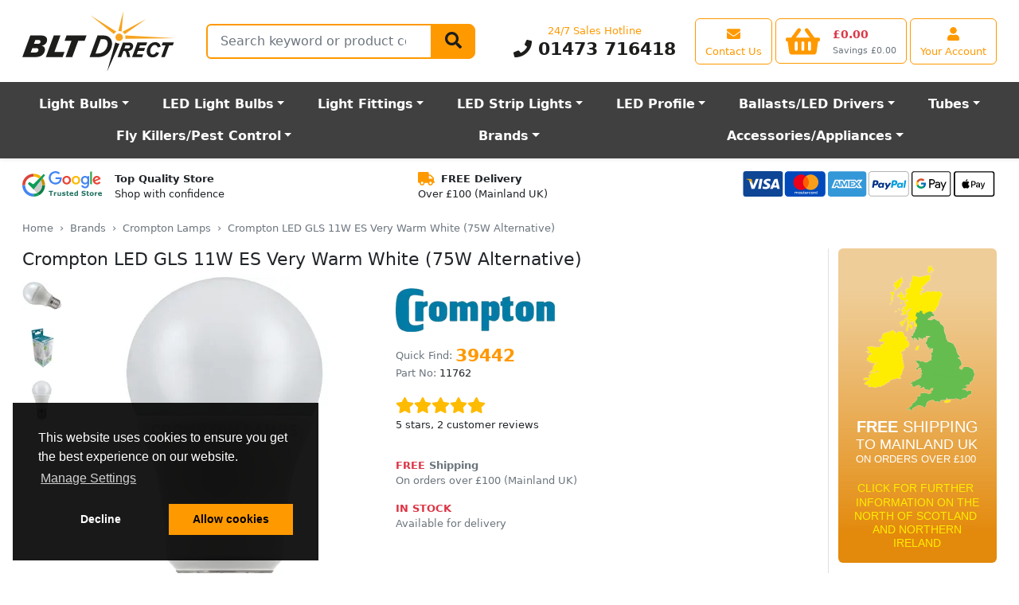

--- FILE ---
content_type: text/html; charset=UTF-8
request_url: https://www.bltdirect.com/crompton-led-gls-13-5w-es-very-warm-white-75w-alternative
body_size: 24985
content:
<!DOCTYPE html><html class=h-100 lang=en dir=ltr> <head> <title>Crompton LED GLS 12.5W ES Very Warm White (75W)</title> <meta charset=utf-8> <meta http-equiv=Content-Type content=text/html> <meta http-equiv=X-UA-Compatible content="IE=edge"> <meta name=viewport content="width=device-width, initial-scale=1, shrink-to-fit=no"> <meta name=google-site-verification content=XTqeTMGvPfxI1YHV5nH9juxohpQhzOAvDkO1DyGVgLE> <link rel=dns-prefetch href="https://cdn.bltdirect.com"> <link rel=icon type=image/png href="https://cdn.bltdirect.com/images/favicon.ico" sizes="16x16 32x32 48x48 64x64" type="image/vnd.microsoft.icon" /> <link rel="shortcut icon" href="https://cdn.bltdirect.com/images/favicon.ico" type=image/x-icon /> <link rel=apple-touch-icon href="https://cdn.bltdirect.com/images/apple-touch-icon.png" /> <link rel=apple-touch-icon sizes=57x57 href="https://cdn.bltdirect.com/imagesapple-touch-icon-57x57.png" /> <link rel=apple-touch-icon sizes=72x72 href="https://cdn.bltdirect.com/images/apple-touch-icon-72x72.png" /> <link rel=apple-touch-icon sizes=76x76 href="https://cdn.bltdirect.com/images/apple-touch-icon-76x76.png" /> <link rel=apple-touch-icon sizes=114x114 href="https://cdn.bltdirect.com/images/apple-touch-icon-114x114.png" /> <link rel=apple-touch-icon sizes=120x120 href="https://cdn.bltdirect.com/images/apple-touch-icon-120x120.png" /> <link rel=apple-touch-icon sizes=144x144 href="https://cdn.bltdirect.com/images/apple-touch-icon-144x144.png" /> <link rel=apple-touch-icon sizes=152x152 href="https://cdn.bltdirect.com/images/apple-touch-icon-152x152.png" /> <link rel=apple-touch-icon sizes=180x180 href="https://cdn.bltdirect.com/images/apple-touch-icon-180x180.png" /> <meta name=format-detection content="telephone=no"> <meta property="og:title" content="Crompton LED GLS 12.5W ES Very Warm White (75W)"> <meta property="og:description" content="This 12.5 watt Crompton LED GLS offers an efficient Domestic lighting solution, lasting 15,000 hours. Emits a Very Warm White colour temperature of 2700k."> <meta property="og:image" content="https://cdn.bltdirect.com/images/image-2025-02-15T08-16-18-960Z-300x300.png"> <meta property="og:image:width" content=300> <meta property="og:image:height" content=300> <meta name=description content="This 12.5 watt Crompton LED GLS offers an efficient Domestic lighting solution, lasting 15,000 hours. Emits a Very Warm White colour temperature of 2700k."> <meta name="p:domain_verify" content=d408da28b6ad9ead7e406878a1fe83a7> <link rel=canonical href="https://www.bltdirect.com/crompton-led-gls-13-5w-es-very-warm-white-75w-alternative"> <link href="/assets/css/all-common.min.css?buildId=1768582553" rel=stylesheet type=text/css> <link href="/assets/css/blt.min.css?buildId=1768582553" rel=stylesheet type=text/css> <noscript id=deferredStyles> <link href="/assets/css/cookieconsent.min.css?buildId=1768582553" rel=stylesheet type=text/css> </noscript> <script nonce="Ipk3AfxmJ6XyS3NytUGBEg" type="application/ld+json"> { "@context": "https://schema.org/", "@type": "Product", "productID": 39442, "name": "Crompton LED GLS 11W ES Very Warm White (75W Alternative)", "image": "https://cdn.bltdirect.com/images/image-2025-02-15T08-16-18-960Z.png", "description": "This 11 watt Crompton LED GLS offers an efficient Domestic lighting solution, lasting 15,000 hours. Emits a natural Very Warm White colour temperature of 2700k.\r\n\r\n \r\n\r\n \r\n\r\n", "sku": "11762", "mpn": "11762", "brand": { "@type": "Brand", "name": "Crompton" }, "aggregateRating": { "@type": "AggregateRating", "ratingValue": "5.0", "reviewCount": 2, "bestRating": 5 }, "review": [ { "@type": "Review", "author": { "@type": "Person", "name": "Alan" }, "reviewRating": { "@type": "Rating", "ratingValue": 5 }, "name": "Excellent would recommend", "datePublished": "2020-06-27" }, { "@type": "Review", "author": { "@type": "Person", "name": "Richard" }, "reviewRating": { "@type": "Rating", "ratingValue": 5 }, "name": "We bought five of these, to replace the fluorescent ones ", "datePublished": "2017-01-27" } ], "offers": { "@type": "Offer", "availability": "https://schema.org/InStock", "itemCondition": "https://schema.org/NewCondition", "priceCurrency": "GBP", "price": "4.08", "url": "https://www.bltdirect.com/crompton-led-gls-13-5w-es-very-warm-white-75w-alternative" } } </script> <script nonce="Ipk3AfxmJ6XyS3NytUGBEg" async src="https://www.googletagmanager.com/gtag/js?id=AW-711586950"></script> <script nonce="Ipk3AfxmJ6XyS3NytUGBEg"> window.dataLayer = window.dataLayer || []; function gtag(){dataLayer.push(arguments);} gtag('js', new Date()); gtag('config', 'AW-711586950'); </script> <script nonce="Ipk3AfxmJ6XyS3NytUGBEg"> function getCookie(name) { const value = `; ${document.cookie}`; const parts = value.split(`; ${name}=`); if (parts.length === 2) return parts.pop().split(';').shift(); } function setCookie(name, value, days) { const date = new Date(); date.setTime(date.getTime() + (days * 24 * 60 * 60 * 1000)); const expires = `expires=${date.toUTCString()}`; document.cookie = `${name}=${value};${expires};path=/`; } gtag('js', new Date()); gtag('set', 'url_passthrough', true); gtag('set', 'ads_data_redaction', true); gtag('consent', 'default', { 'functionality_storage': 'denied', 'personalization_storage': 'denied', 'analytics_storage': 'denied', 'ad_storage': 'denied', 'ad_user_data': 'denied', 'ad_personalization': 'denied', 'security_storage': 'granted', 'wait_for_update': 2000 }); gtag('config', 'AW-711586950', { 'allow_enhanced_conversions': true }); gtag('config', 'G-9LHFWZJC9D', { 'consent_mode': 'advanced', 'url_passthrough': true, 'redact_device_info': true, 'restricted_data_processing': true }); const cookieConsentValue = getCookie('cookieconsent_status'); let preferencesEnabled = getCookie('preferences_cookies') || false; let analyticsEnabled = getCookie('analytics_cookies') || false; let marketingEnabled = getCookie('marketing_cookies') || false; if(cookieConsentValue){ gtag('consent', 'update', { 'functionality_storage': preferencesEnabled ? 'granted' : 'denied', 'personalization_storage': preferencesEnabled ? 'granted' : 'denied', 'analytics_storage': analyticsEnabled ? 'granted' : 'denied', 'ad_storage': marketingEnabled ? 'granted' : 'denied', 'ad_user_data': marketingEnabled ? 'granted' : 'denied', 'ad_personalization': marketingEnabled ? 'granted' : 'denied' }); } window.uetq = window.uetq || []; window.uetq.push('consent', 'default', { 'ad_storage': marketingEnabled ? 'granted' : 'denied' }); </script> <script nonce="Ipk3AfxmJ6XyS3NytUGBEg" src="//www.googletagmanager.com/gtag/js?id=AW-711586950" async ></script> <script nonce="Ipk3AfxmJ6XyS3NytUGBEg">(function(w,d,t,r,u){var f,n,i;w[u]=w[u]||[],f=function(){var o={ti:"5256078", enableAutoSpaTracking: true};o.q=w[u],w[u]=new UET(o),w[u].push("pageLoad")},n=d.createElement(t),n.src=r,n.async=1,n.onload=n.onreadystatechange=function(){var s=this.readyState;s&&s!=="loaded"&&s!=="complete"||(f(),n.onload=n.onreadystatechange=null)},i=d.getElementsByTagName(t)[0],i.parentNode.insertBefore(n,i)})(window,document,"script","//bat.bing.com/bat.js","uetq");</script> <script nonce="Ipk3AfxmJ6XyS3NytUGBEg" src="https://cdn.attn.tv/blt-gb/dtag.js" defer></script> <script nonce="Ipk3AfxmJ6XyS3NytUGBEg"> (function(src) { var o = 'ITCLKQ'; window[o] = window[o] || function() {(window[o].q=window[o].q||[]).push(arguments)}; window[o].l = 1 * new Date(); var s = document.createElement('script'); var f = document.getElementsByTagName('script')[0]; s.async = 1;s.src = src;f.parentNode.insertBefore(s,f); })('https://analytics.webgains.io/310572/main.min.js'); ITCLKQ('set', 'internal.api', true); ITCLKQ('set', 'internal.cookie', true); ITCLKQ('click'); </script> </head> <body class="d-flex flex-column h-100"> <div name=top></div> <div class="overlay overlay-all"></div> <header class=shadow-sm> <div id=minicart class=minicart> <div id=minicart-contents> <div id=minicart-loading class="p-3 text-center"> <span class=spinner-border></span> Loading basket... </div> </div></div><style> .minicart { display: none; position: fixed; top: 0; right: 0; background: white; border: 1px solid #ccc; box-shadow: 0 2px 8px rgba(0,0,0,0.2); z-index: 1000; min-width: 200px; padding: 10px; border-radius: 6px; } .minicart.visible { display: block; } .spinner-border { display: inline-block; width: 1rem; height: 1rem; border: 0.2em solid #000; border-right-color: transparent; border-radius: 50%; animation: spin 0.75s linear infinite; } @keyframes spin { 100% { transform: rotate(360deg); } } .p-3 { padding: 1rem; } .text-center { text-align: center; }</style><script nonce="Ipk3AfxmJ6XyS3NytUGBEg"> (function() { 'use strict'; document.addEventListener('DOMContentLoaded', function() { const minicartButton = document.getElementById('minicartButton'); const minicart = document.getElementById('minicart'); if (!minicartButton) { console.error('Error: #minicartButton not found in the DOM'); return; } if (!minicart) { console.error('Error: #minicart not found in the DOM'); return; } let hoverTimeout; let isInside = false; function positionMinicart() { const rect = minicartButton.getBoundingClientRect(); minicart.style.top = `${rect.bottom + 8}px`; minicart.style.right = '0px'; minicart.style.left = 'auto'; } function showMinicart() { clearTimeout(hoverTimeout); hoverTimeout = setTimeout(() => { if (isInside) return; isInside = true; minicart.classList.add('visible'); positionMinicart(); fetchAndRenderMinicart(); window.addEventListener('scroll', positionMinicart, { passive: true }); window.addEventListener('resize', positionMinicart); }, 250); } function hideMinicart() { clearTimeout(hoverTimeout); hoverTimeout = setTimeout(() => { if (!isInside) return; isInside = false; minicart.classList.remove('visible'); window.removeEventListener('scroll', positionMinicart); window.removeEventListener('resize', positionMinicart); }, 250); } function fetchAndRenderMinicart() { fetch('/api/cart/minicart', { cache: 'no-store', credentials: 'same-origin' }) .then(response => response.ok ? response.json() : null) .then(data => { if (data && data.html) { minicart.querySelector('#minicart-contents').innerHTML = data.html; positionMinicart(); } else { console.warn('No valid data received from /api/cart/minicart'); } }) .catch(error => console.error('Error fetching minicart:', error)); } minicartButton.addEventListener('mouseenter', showMinicart); minicartButton.addEventListener('mouseleave', () => { if (!minicart.matches(':hover')) hideMinicart(); }); minicart.addEventListener('mouseenter', () => { clearTimeout(hoverTimeout); }); minicart.addEventListener('mouseleave', hideMinicart); minicart.addEventListener('click', (e) => { if (e.target.classList.contains('minicart-button')) { clearTimeout(hoverTimeout); } }); }); })();</script> <div class="offcanvas offcanvas-start" tabindex=-1 id=offcanvasMenu aria-labelledby=offcanvasMenuLabel> <div class="offcanvas-header py-0"> <button type=button class="btn-close text-reset" data-bs-dismiss=offcanvas aria-label=Close></button> <li class="nav-item d-flex flex-fill align-items-center"> <a class="navbar-brand mx-auto" href=/ title="Light Bulbs, Lamps and Tubes Direct"> <img class="my-auto logo" src="/assets/images/BLT-Direct-logo.svg" alt="Light Bulbs, Lamps and Tubes Direct" width=192 height=76> </a>  <li class="nav-item d-flex d-md-none align-items-center"> <a class="btn btn-outline-primary align-items-center d-flex justify-content-center flex-column" href=/account-centre aria-label="View your account centre"> <i class="fas fa-user align-self-center fa-lg m-1"></i> <span class="d-none d-md-block d-lg-block d-xl-block text-nowrap">Your Account</span> </a> </li> </div> <div class="offcanvas-header py-0"> <h5 class=offcanvas-title id=offcanvasMenuLabel>Departments</h5> </div> <div class=offcanvas-body id=megamenuMobile> <button class="btn btn-primary" type=button disabled> <span class="spinner-border spinner-border-sm" role=status aria-hidden=true></span> Loading... </button> </div> </div> <script nonce="Ipk3AfxmJ6XyS3NytUGBEg"> (function() { 'use strict'; window.addEventListener('load', function() { var menuDataLoadedForPhone = false; var menuDataLoadedForDesktop = false; var menuOffcanvas = document.getElementById('offcanvasMenu'); menuOffcanvas.addEventListener('shown.bs.offcanvas', function() { menuDataLoad('phone'); }); var menuDesktopContainer = document.getElementById('megamenuDesktop'); menuDesktopContainer.addEventListener('click', function() { menuDataLoad('desktop'); }); menuDesktopContainer.addEventListener('mouseover', function() { menuDataLoad('desktop'); }); function menuDataIsLoaded(deviceType) { if (deviceType == 'desktop') { return menuDataLoadedForDesktop; } else if (deviceType == 'phone') { return menuDataLoadedForPhone; } } function menuDataSetLoaded(deviceType, value) { if (deviceType == 'desktop') { menuDataLoadedForDesktop = value; } else if (deviceType == 'phone') { menuDataLoadedForPhone = value; } } function menuBuildDesktop(data) { for (var i in data) { var elementId = 'megaMenu' + data[i].ID; var container = document.getElementById(elementId); if (container == null) { console.warn('Could not find element with ID "' + elementId + '"'); continue; } var h = renderHBS('megamenu-desktop', data[i]); container.insertAdjacentHTML('beforeend', h); } } function menuBuildMobile(data) { var h = renderHBS('megamenu-mobile', data); var container = document.getElementById('megamenuMobile'); container.innerHTML = h; } function menuDataLoad(deviceType = 'desktop') { if (!menuDataIsLoaded(deviceType)) { $.ajax({ type: 'POST', url: '/api/menu/get', cache: false, dataType: 'json', data: { deviceType: deviceType, }, }).fail(function() { menuDataSetLoaded(deviceType, false); }).done(function(data) { menuDataSetLoaded(deviceType, true); if (deviceType == 'desktop') { menuBuildDesktop(data); } else { menuBuildMobile(data); } }); } } }, false); })()</script> <nav class="navbar navbar-light bg-white navbar-expand-md py-0" id=primaryNav> <div class=container-fluid> <div class="collapse navbar-collapse d-flex" id=navcol-1> <ul class="nav navbar-nav flex-fill flex-row justify-content-end flex-sm-nowrap mx-md-3 my-md-2"> <li class="nav-item d-none d-md-flex flex-fill flex-md-grow-0 align-items-left"> <a class="navbar-brand align-items-center" href=/ title="Light Bulbs, Lamps and Tubes Direct"> <img class="my-auto logo" src="/assets/images/BLT-Direct-logo.svg" alt="Light Bulbs, Lamps and Tubes Direct" width=192 height=76> </a>  <li class="nav-item d-none d-lg-flex flex-fill flex-grow-1 align-items-lg-center mx-4"> <div class="d-none d-lg-flex flex-fill h-100 align-items-center"> <form class=flex-fill id=SearchBar role=search action=/search> <div class=flex-grow-1> <div class="d-flex flex-nowrap flex-grow-1"> <div class="input-group flex-grow-1"> <div class="position-absolute overflow-hidden rounded bg-white mt-1" id=SearchBarResults></div> <label class=visually-hidden for=search-field-1>Search</label> <input class="form-control form-control-lg flex-grow-1 flex-fill rounded-start input-search" type=search name=query id=search-field-1 placeholder="Search keyword or product code" value="" autocomplete=off aria-describedby=validationQueryFeedback tabindex=-1> <button class="btn btn-primary btn-lg" type=submit><i class="fas fa-search fa-lg"></i></button> </div> </div> </div> </form> </div>  <li class="nav-item d-none d-md-flex d-lg-flex d-xl-flex flex-column flex-md-grow-1 flex-lg-grow-0 justify-content-center my-1 mx-4"> <p class="text-nowrap text-center d-block text-primary mb-0">24/7 Sales Hotline</p> <p class="text-center flex-shrink-1 d-block h1 fw-bold mb-0"> <a class="text-decoration-none text-dark" href="tel:01473716418"><i class="fas fa-phone"></i> 01473 716418</a> </p>  <li class="nav-item d-flex d-md-none align-items-center"> <a class="btn btn-outline-primary align-items-center" href="#" data-bs-toggle=offcanvas data-bs-target="#offcanvasMenu" aria-controls=offcanvasMenu aria-label="Open the shop menu"> <i class="fas fa-bars align-self-center fa-lg m-1"></i> </a>  <li class="nav-item d-flex d-md-none flex-fill flex-md-grow-0 align-items-center"> <a class="navbar-brand mx-auto" href=/ title="Light Bulbs, Lamps and Tubes Direct"> <img class="my-auto logo" src="/assets/images/BLT-Direct-logo.svg" alt="Light Bulbs, Lamps and Tubes Direct" width=96 height=48> </a>  <li class="nav-item d-none d-sm-flex align-items-center"> <a class="btn btn-outline-primary align-items-center d-flex justify-content-center flex-column" href=/support aria-label="View our contact us page"> <i class="fas fa-envelope align-self-center fa-lg m-1"></i> <span class="d-none d-md-block d-lg-block d-xl-block text-nowrap">Contact Us</span> </a>  <li class="nav-item d-flex d-sm-none align-items-center"> <a class="btn btn-outline-primary align-items-center d-flex justify-content-center flex-column" href="tel:01473716418" aria-label="Contact our sales or customer service phone line"> <i class="fas fa-phone align-self-center fa-lg m-1"></i> </a>  <li class="nav-item d-flex align-items-center ms-1"> <a class="btn btn-outline-primary align-items-center text-nowrap" id=minicartButton href=/cart data-placement=bottom aria-label="View your shopping basket"> <div class="d-flex align-items-center shopping-cart-img-height-fix"> <div class="position-relative me-sm-2 me-md-3"> <i class="d-block d-md-none fas fa-shopping-basket align-self-center fa-lg m-1"></i> <i class="d-none d-md-block fas fa-shopping-basket align-self-center fa-3x"></i> <span id=minicartCount class="badge rounded-pill position-absolute top-0 end-0 lh-1 me-n2 me-md-0 mt-n1 nt-md-0" style="min-width:1.25rem; display:none;"></span> </div> <div class="d-flex flex-column justify-content-center justify-content-md-between"> <h4 id=minicartTotal class="d-none d-sm-block text-danger text-start fw-bold mb-0 mb-md-1 mt-md-1" style="min-width: 6ch; visibility:hidden;">&pound;0.00</h4> <span id=minicartSavings class="d-none d-md-block text-muted text-nowrap small mb-0" style="visibility:hidden;">Savings &pound;0.00</span> </div> </div> </a>  <li class="nav-item d-none d-md-flex align-items-center ms-1"> <a class="btn btn-outline-primary align-items-center d-flex justify-content-center flex-column" href=/account-centre aria-label="View your account centre"> <i class="fas fa-user align-self-center fa-lg m-1"></i> <span class="d-none d-md-block d-lg-block d-xl-block text-nowrap">Your Account</span> </a>  </ul> </div> </div> </nav> <nav class="navbar navbar-dark bg-gray-dark navbar-expand-md" id=secondaryNav> <div class=container-fluid> <div class="d-flex d-md-none flex-fill"> <form class=flex-fill role=search action=/search> <div class="flex-grow-1 mb-0"> <div class="d-flex flex-nowrap flex-grow-1"> <div class="input-group flex-grow-1"> <label class=visually-hidden for=search-field-2>Search</label> <input class="form-control form-control-lg flex-grow-1 flex-fill rounded-start" id=search-field-2 type=search name=query placeholder="Search keyword or product code" value="" aria-describedby=validationQueryFeedback tabindex=-1> <button class="btn btn-primary" aria-label=Search type=submit><i class="fas fa-search"></i></button> </div> </div> </div> </form> </div> <div class="d-none d-lg-block flex-fill"> <nav class="nav d-flex mx-md-3" id=megamenuDesktop> <ul class="nav navbar flex-fill p-0"> <li class="nav-item dropdown position-static btn btn-lg btn-megamenu flex-fill" id=megaMenu4281 data-menu-id=4281> <a class="dropdown-toggle fw-bold c-inherit" data-toggle=dropdown href=/light-bulbs title="Light Bulbs">Light Bulbs</a>  <li class="nav-item dropdown position-static btn btn-lg btn-megamenu flex-fill" id=megaMenu1493 data-menu-id=1493> <a class="dropdown-toggle fw-bold c-inherit" data-toggle=dropdown href=/led-light-bulbs title="LED Light Bulbs">LED Light Bulbs</a>  <li class="nav-item dropdown position-static btn btn-lg btn-megamenu flex-fill" id=megaMenu1866 data-menu-id=1866> <a class="dropdown-toggle fw-bold c-inherit" data-toggle=dropdown href=/light-fittings title="Light Fittings">Light Fittings</a>  <li class="nav-item dropdown position-static btn btn-lg btn-megamenu flex-fill" id=megaMenu2989 data-menu-id=2989> <a class="dropdown-toggle fw-bold c-inherit" data-toggle=dropdown href=/led-strip-light title="LED Strip Lights">LED Strip Lights</a>  <li class="nav-item dropdown position-static btn btn-lg btn-megamenu flex-fill" id=megaMenu2776 data-menu-id=2776> <a class="dropdown-toggle fw-bold c-inherit" data-toggle=dropdown href=/led-strip-light-profile title="LED Profile">LED Profile</a>  <li class="nav-item dropdown position-static btn btn-lg btn-megamenu flex-fill" id=megaMenu1566 data-menu-id=1566> <a class="dropdown-toggle fw-bold c-inherit" data-toggle=dropdown href=/control-gear title="Ballasts/LED Drivers">Ballasts/LED Drivers</a>  <li class="nav-item dropdown position-static btn btn-lg btn-megamenu flex-fill" id=megaMenu1437 data-menu-id=1437> <a class="dropdown-toggle fw-bold c-inherit" data-toggle=dropdown href=/fluorescent-tubes title=Tubes>Tubes</a>  <li class="nav-item dropdown position-static btn btn-lg btn-megamenu flex-fill" id=megaMenu4476 data-menu-id=4476> <a class="dropdown-toggle fw-bold c-inherit" data-toggle=dropdown href=/electric-fly-killer-glue-board-units title="Fly Killers/Pest Control">Fly Killers/Pest Control</a>  <li class="nav-item dropdown position-static btn btn-lg btn-megamenu flex-fill" id=megaMenu1971 data-menu-id=1971> <a class="dropdown-toggle fw-bold c-inherit" data-toggle=dropdown href=/brands title=Brands rel=nofollow>Brands</a>  <li class="nav-item dropdown position-static btn btn-lg btn-megamenu flex-fill" id=megaMenu2029 data-menu-id=2029> <a class="dropdown-toggle fw-bold c-inherit" data-toggle=dropdown href=/accessories-appliances title=Accessories/Appliances>Accessories/Appliances</a>  </ul> </nav> </div> <div class="d-flex d-lg-none justify-content-between w-100 mx-md-3"> <div class="navbar-browse me-2"> <button class="btn btn-light btn-lg text-start collapsed w-100 d-none d-md-inline-flex align-items-center" type=button data-bs-toggle=offcanvas data-bs-target="#offcanvasMenu" aria-controls=offcanvasMenu> <i class="fa fa-bars pe-1"></i> Browse </button> </div> <div class="d-none d-md-block d-lg-none justify-content-between w-100"> <div class="flex-fill w-100 ps-1"> <form class=flex-fill role=search action=/search> <div class=flex-fill> <div class="input-group input-group-lg flex-fill"> <input class="form-control flex-fill rounded-start input-search" type=search name=query placeholder="Search keyword or product code" aria-label="Search Terms" tabindex=-1> <button class="btn btn-primary btn-lg" type=submit><span class="fa fa-search" aria-hidden=true></span></button> </div> </div> </form> </div> </div> </div> </div> </nav> </header> <div class=position-relative> <div class="overlay overlay-menu"></div> <div class="d-flex flex-nowrap justify-content-between px-2 mx-md-3"> <div class="py-3 px-1"> <div class="d-flex flex-nowrap align-content-center"> <a href="https://www.google.com/shopping/ratings/account/metrics?q=bltdirect.com&c=GB&v=19&hl=en_GB" target=_blank rel="noopener noreferrer" title="Google Trust Store"> <img class="img-fluid h-fixed-2-5em" src="https://cdn.bltdirect.com/images/google-trust-store-logo.svg" alt="Google Trust Store" width=100 height=32> </a> <span class="d-none d-lg-block text-nowrap ps-3"><span class=fw-semibold>Top Quality Store</span><br>Shop with confidence</span> </div> </div> <div class="py-3 px-1 d-none d-lg-block"> <span class="fa fa-truck fa-lg text-primary me-2" aria-hidden=true></span><span class=fw-semibold>FREE Delivery</span><br> Over &pound;100 (Mainland UK) </div> <div class="py-3 px-1"> <img class="img-fluid h-fixed-2-5em" src="https://cdn.bltdirect.com/images/footer-cards-2023.svg" width=321 height=40 alt="Payment Card Types"> </div> </div> <main class="module module-product pb-3"> <link rel=preload fetchpriority=high as=image href="https://cdn.bltdirect.com/images/image-2025-02-15T08-16-18-960Z-560x500.webp" type=image/webp> <div class=container-fluid> <div class="d-none d-md-block py-2 px-0 px-md-3"> <nav aria-label=breadcrumb> <ol class="breadcrumb mb-0"> <li class=breadcrumb-item><a class=text-secondary href=/>Home</a> <li class=breadcrumb-item><a class=text-secondary href=/brands>Brands</a> <li class=breadcrumb-item><a class=text-secondary href=/crompton-lamps>Crompton Lamps</a> <li class="breadcrumb-item active" aria-current=page>Crompton LED GLS 11W ES Very Warm White (75W Alternative) </ol> </nav> </div> <div class="py-2 px-0 px-md-3"> <div class=row> <div class="col mnw-0"> <div class=d-flex> <div class=flex-fill> <h1 itemprop=name>Crompton LED GLS 11W ES Very Warm White (75W Alternative)</h1> </div> <div class="d-none d-sm-block flex-shrink"> </div> </div> <div class="d-sm-none mobile-reviews"> <a href="#tab-reviews" title="Reviews for Crompton LED GLS 11W ES Very Warm White (75W Alternative)"><span class="stars stars-sm"><i class="fa fa-star"></i><i class="fa fa-star"></i><i class="fa fa-star"></i><i class="fa fa-star"></i><i class="fa fa-star"></i></span></a> <span itemprop=ratingValue>5</span> stars, <span itemprop=reviewCount>2</span> customer reviews </div> <div class="d-flex flex-wrap justify-content-between"> <div class="flex-grow-1 pb-3"> <style> #product-zoom-container { overflow: hidden; margin: auto; position: relative; z-index: 1; } #product-zoom-container:hover { cursor: zoom-in; } .overlay-icons { position: absolute; top: 0; right: 0; z-index: 9 !important; pointer-events: none; } .overlay-icons > div { pointer-events: auto; } </style> <div class=d-flex> <div class="swiper swiper-vertical me-3"> <div class=swiper-wrapper> <div class="swiper-slide mb-3 product-image-thumb" data-standard="https://cdn.bltdirect.com/images/Crompton-LED-GLS-135W-ES-Very-Warm-White-75W-Alternative-2-500x500.jpg"> <img class=img-fb src="https://cdn.bltdirect.com/images/Crompton-LED-GLS-135W-ES-Very-Warm-White-75W-Alternative-2-50x50.webp" title="Crompton LED GLS 13.5W ES Very Warm White (75W Alternative)" alt="Crompton LED GLS 13.5W ES Very Warm White (75W Alternative)" width=50 height=50 data-action=set-product-image style="max-width: 50px; max-height: 50px; width: 100%; height: 100%; object-fit: contain;" > </div> <div class="swiper-slide mb-3 product-image-thumb" data-standard="https://cdn.bltdirect.com/images/image-2025-02-15T08-16-23-786Z-500x500.png"> <img class=img-fb src="https://cdn.bltdirect.com/images/image-2025-02-15T08-16-23-786Z-50x50.webp" title="" alt="" width=50 height=50 data-action=set-product-image style="max-width: 50px; max-height: 50px; width: 100%; height: 100%; object-fit: contain;" > </div> <div class="swiper-slide mb-3 product-image-thumb" data-standard="https://cdn.bltdirect.com/images/image-2025-02-15T08-16-18-960Z-500x500.png"> <img class=img-fb src="https://cdn.bltdirect.com/images/image-2025-02-15T08-16-18-960Z-50x50.webp" title="" alt="" width=50 height=50 data-action=set-product-image style="max-width: 50px; max-height: 50px; width: 100%; height: 100%; object-fit: contain;" > </div> </div> <div class=swiper-button-prev></div> <div class=swiper-button-next></div> </div> <div class="flex-fill text-center position-relative" style="max-width: 75vw; position: relative;"> <div class=overlay-icons> </div> <div class=product-image-main> <div id=product-zoom-container> <img id=product-zoom-img class=img-fb width=262 height=500 style="max-height: 500px; width: 100%; height: 100%; object-fit: contain;" src="https://cdn.bltdirect.com/images/image-2025-02-15T08-16-18-960Z-560x500.webp" title="Crompton LED GLS 11W ES Very Warm White (75W Alternative)" alt="This is a Product image"> </div> </div> </div> </div> </div> <div class="w-100 d-sm-none"></div> <div class="flex-fill pb-3 mx-sm-3"> <div class="d-none d-sm-block py-3"> <meta itemprop=name content=Crompton> <a href=/crompton-lamps> <img src="https://cdn.bltdirect.com/images/crompton-logo-1-200x200.webp" alt=Crompton class="img-fluid img-fb" itemprop=logo loading=lazy > </a> </div> <div class="row d-none d-sm-block"> <div class="col-auto col-md-12 pb-3"> <div class=table-cell> <span class="text-muted align-middle">Quick Find:</span> <span class="text-primary align-middle fw-bold h1 quick-find" itemprop=productID>39442</span> </div> <div class=table-cell> <span class=text-muted>Part No:</span> <span class=text-break itemprop=mpn>11762</span> </div> </div> <div class="col col-md-12 pb-3"> <a href="#tab-reviews" title="Reviews for Crompton LED GLS 11W ES Very Warm White (75W Alternative)"> <div class="stars stars-sm"><i class="fa fa-star"></i><i class="fa fa-star"></i><i class="fa fa-star"></i><i class="fa fa-star"></i><i class="fa fa-star"></i></div> </a> <p> <span itemprop=ratingValue>5</span> stars, <span itemprop=reviewCount>2</span> customer reviews </p> </div> </div> <div class=row> <div class="col col-sm-12"> <a class="text-decoration-none text-secondary" href=/deliveryrates> <div class=d-flex> <div class=mb-3> <span class=fw-bold><span class="text-danger text-uppercase">Free</span> Shipping</span><br> On orders over &pound;100 (Mainland UK) </div> </div> </a> </div> <div class="col col-sm-12"> <div class="d-flex text-secondary"> <div class=mb-3> <span class=fw-bold><span class="text-danger text-uppercase">In Stock</span></span><br> Available for delivery </div> </div> </div> </div> </div> <div class="flex-fill d-none d-sm-block pb-3 pe-xl-1 mx-3"> <div class="border rounded p-3"> <div class=py-1> <p class=h5>Price<br><span class="h1 display-4 fw-bold">&pound;3.40</span> <span class="h2 fw-bold"></span></p> </div> <div class=py-1> <p class=text-muted> <span class=text-small>Inc. VAT</span><br> <span class=h5>£4.08</span> </p> </div> <div class=py-1> <p class=text-muted> <del> <span class="text-small text-uppercase">RRP</span><br> <span class=h5>£7.56</span> </del> </p> </div> <div class=py-1> <div class=d-flex> <img src="https://cdn.bltdirect.com/images/sale-tag.webp" alt="On Sale" width=60 height=37> <div class=text-danger> <span class=fw-bold>55% Off</span><br/> Save a total of £4.16 </div> </div> </div> <div class=mt-3>  <form class=d-flex id=SearchBar role=search action=/customise method=post name=buy> <input type=hidden name=action value=customise> <input type=hidden name=product value=39442> <input type=hidden name=category value=6110> <div class=input-group> <label class=d-none for=quantity>Qty</label> <input class="form-control form-control-lg d-inline-block w-auto mw-fixed-lg" type=number name=quantity id=quantity value=1 min=1 max=9999> <button class="btn btn-lg btn-primary add-to-cart" title="Add to Basket" type=button data-action=add-to-cart data-product-id=39442 data-has-options=0 data-accessed-category-id=0> <i class="fas fa-cart-plus"></i> <span class=d-md-none>Add</span> <span class="d-none d-md-inline-block">Add to Basket</span> </button> </div> </form> </div> </div> </div> </div> <div class=d-sm-none> <div class="row justify-content-between"> <div class="col-auto pb-3"> <span class="display-4 fw-bold">&pound;3.40</span> <span class="h3 fw-bold"></span><br> <span class=text-muted> <span class=text-small>Inc. VAT</span> <span class=h5>£4.08</span> </span> </div> <div class="col-auto py-3"> <form class=d-flex action=/customise method=post name=buy> <input type=hidden name=action value=customise> <input type=hidden name=product value=39442> <input type=hidden name=category value=6110> <div class=input-group> <input class="form-control form-control-lg d-inline-block w-auto mw-fixed-lg" type=number name=quantity value=1 min=1 max=9999> <button class="btn btn-lg btn-primary add-to-cart" title="Add to Basket" type=button data-action=add-to-cart data-product-id=39442 data-has-options=0 data-accessed-category-id=0> <i class="fas fa-cart-plus"></i> <span class=d-md-none>Add</span> <span class="d-none d-md-inline-block">Add to Basket</span> </button> </div> </form> </div> </div> <div class="d-flex align-items-center pb-3"> <img src="https://cdn.bltdirect.com/images/sale-tag.webp" alt="On Sale" width=60 height=37> <div class=ps-3> <span class=text-danger>Saving 55%</span> (&pound;4.16) on RRP: &pound;7.56 </div> </div> <div class="row justify-content-between pb-3"> <div class=col-6> <span class=text-muted>Quick Find:</span> <span class="text-primary h5">39442</span> </div> <div class=col-6> <span class=text-muted>Part No:</span> <span class="text-muted h5">11762</span> </div> </div> </div> <div class="d-flex flex-wrap mb-3"> <div class="spec spec-captype"> <div class="card flex-row flex-wrap m-1"> <div class="my-1 mx-2 icon"> <div class="d-flex align-items-center"> <div class=icon-sprite></div> </div> </div> <div class="my-1 mx-2"> <p class="card-text small"> <span class=fw-bold>Cap/Base</span><br> <span>26-27mm ES/E27 </span> </p> </div> </div> </div> <div class="spec spec-capbasetype"> <div class="card flex-row flex-wrap m-1"> <div class="my-1 mx-2 icon"> <div class="d-flex align-items-center"> <div class=icon-sprite></div> </div> </div> <div class="my-1 mx-2"> <p class="card-text small"> <span class=fw-bold>Cap/Base Type</span><br> <span>Edison Screw </span> </p> </div> </div> </div> <div class="spec spec-colourtemperature"> <div class="card flex-row flex-wrap m-1"> <div class="my-1 mx-2 icon"> <div class="d-flex align-items-center"> <div class=icon-sprite></div> </div> </div> <div class="my-1 mx-2"> <p class="card-text small"> <span class=fw-bold>Colour Temp</span><br> <span>2700 K</span> </p> </div> </div> </div> <div class="spec spec-diameter"> <div class="card flex-row flex-wrap m-1"> <div class="my-1 mx-2 icon"> <div class="d-flex align-items-center"> <div class=icon-sprite></div> </div> </div> <div class="my-1 mx-2"> <p class="card-text small"> <span class=fw-bold>Diameter</span><br> <span>60 mm</span> </p> </div> </div> </div> <div class="spec spec-dimming"> <div class="card flex-row flex-wrap m-1"> <div class="my-1 mx-2 icon"> <div class="d-flex align-items-center"> <div class=icon-sprite></div> </div> </div> <div class="my-1 mx-2"> <p class="card-text small"> <span class=fw-bold>Dimming?</span><br> <span>Non-Dimmable </span> </p> </div> </div> </div> <div class="spec spec-equivalentwattage"> <div class="card flex-row flex-wrap m-1"> <div class="my-1 mx-2 icon"> <div class="d-flex align-items-center"> <div class=icon-sprite></div> </div> </div> <div class="my-1 mx-2"> <p class="card-text small"> <span class=fw-bold>Equivalent Wattage</span><br> <span>75 W</span> </p> </div> </div> </div> <div class="spec spec-finish"> <div class="card flex-row flex-wrap m-1"> <div class="my-1 mx-2 icon"> <div class="d-flex align-items-center"> <div class=icon-sprite></div> </div> </div> <div class="my-1 mx-2"> <p class="card-text small"> <span class=fw-bold>Finish</span><br> <span>Frosted </span> </p> </div> </div> </div> <div class="spec spec-length"> <div class="card flex-row flex-wrap m-1"> <div class="my-1 mx-2 icon"> <div class="d-flex align-items-center"> <div class=icon-sprite></div> </div> </div> <div class="my-1 mx-2"> <p class="card-text small"> <span class=fw-bold>Length</span><br> <span>110 mm</span> </p> </div> </div> </div> <div class="spec spec-lightbulbtype"> <div class="card flex-row flex-wrap m-1"> <div class="my-1 mx-2 icon"> <div class="d-flex align-items-center"> <div class=icon-sprite></div> </div> </div> <div class="my-1 mx-2"> <p class="card-text small"> <span class=fw-bold>Light Bulb Type</span><br> <span>GLS </span> </p> </div> </div> </div> <div class="spec spec-lightcolour"> <div class="card flex-row flex-wrap m-1"> <div class="my-1 mx-2 icon"> <div class="d-flex align-items-center"> <div class=icon-sprite></div> </div> </div> <div class="my-1 mx-2"> <p class="card-text small"> <span class=fw-bold>Light Colour</span><br> <span>Very Warm White (827) </span> </p> </div> </div> </div> <div class="spec spec-lumens"> <div class="card flex-row flex-wrap m-1"> <div class="my-1 mx-2 icon"> <div class="d-flex align-items-center"> <div class=icon-sprite></div> </div> </div> <div class="my-1 mx-2"> <p class="card-text small"> <span class=fw-bold>Lumens</span><br> <span>1050 lm</span> </p> </div> </div> </div> <div class="spec spec-manufacturer"> <div class="card flex-row flex-wrap m-1"> <div class="my-1 mx-2 icon"> <div class="d-flex align-items-center"> <div class=icon-sprite></div> </div> </div> <div class="my-1 mx-2"> <p class="card-text small"> <span class=fw-bold>Manufacturer</span><br> <span>Crompton </span> </p> </div> </div> </div> <div class="spec spec-technology"> <div class="card flex-row flex-wrap m-1"> <div class="my-1 mx-2 icon"> <div class="d-flex align-items-center"> <div class=icon-sprite></div> </div> </div> <div class="my-1 mx-2"> <p class="card-text small"> <span class=fw-bold>Technology</span><br> <span>LED </span> </p> </div> </div> </div> <div class="spec spec-type"> <div class="card flex-row flex-wrap m-1"> <div class="my-1 mx-2 icon"> <div class="d-flex align-items-center"> <div class=icon-sprite></div> </div> </div> <div class="my-1 mx-2"> <p class="card-text small"> <span class=fw-bold>Type</span><br> <span>Light Bulb </span> </p> </div> </div> </div> <div class="spec spec-voltage"> <div class="card flex-row flex-wrap m-1"> <div class="my-1 mx-2 icon"> <div class="d-flex align-items-center"> <div class=icon-sprite></div> </div> </div> <div class="my-1 mx-2"> <p class="card-text small"> <span class=fw-bold>Voltage</span><br> <span>220-240 Volt</span> </p> </div> </div> </div> <div class="spec spec-wattage"> <div class="card flex-row flex-wrap m-1"> <div class="my-1 mx-2 icon"> <div class="d-flex align-items-center"> <div class=icon-sprite></div> </div> </div> <div class="my-1 mx-2"> <p class="card-text small"> <span class=fw-bold>Wattage</span><br> <span>12.5 W</span> </p> </div> </div> </div> </div> <div class="rounded collapse-container border-top" id=overviewTab> <h2 class="mb-0 py-4" type=button data-bs-toggle=collapse data-bs-target="#overview"> <span class="collapse-icon me-1"><i class="fas fa-chevron-up"></i></span> Product Overview </h2> <div class="collapse show" id=overview> <h3>Crompton LED GLS 11W ES Very Warm White (75W Alternative) from Crompton</h2> <p class="lead text-muted">Model: 11762</p> <div class=pb-3 itemprop=description><p>This 11 watt Crompton LED GLS offers an efficient Domestic lighting solution, lasting 15,000 hours. Emits a natural Very Warm White colour temperature of 2700k.</p><p> </p><p> </p><p><iframe allow="accelerometer; autoplay; clipboard-write; encrypted-media; gyroscope; picture-in-picture; web-share" allowfullscreen="" frameborder=0 height=315 referrerpolicy=strict-origin-when-cross-origin src="https://www.youtube.com/embed/wyVMm5pCdZ0?si=RG23hdxlUX4LJ0B_" title="YouTube video player" width=560></iframe></p></div> <script nonce="Ipk3AfxmJ6XyS3NytUGBEg"> function updateEnergySavingTotal() { var r_input = $('#energy-saving-input-rate')[0]; var q_input = $('#energy-saving-input-quantity')[0]; var t_output = $('#energy-saving-total')[0]; var total = 62.5 * (r_input.value / 100 / 1000) * 15000 * q_input.value; if(!isNaN(total)) { total = parseFloat(total).toFixed(2); } else { total = ''; } console.log("Energy saving total is: " + total); t_output.innerText = total; } document.addEventListener('DOMContentLoaded', function() { document.getElementById('energy-saving-input-rate').onchange = updateEnergySavingTotal; document.getElementById('energy-saving-input-quantity').onchange = updateEnergySavingTotal; }); </script> <div class="alert alert-success pb-3" role=alert> <h4 class=alert-heading>Potential Energy Savings</h4> <div class="d-inline-flex align-items-center w-100 mb-3"> <label class="col-form-label me-2" for=energy-saving-input-quantity>For</label> <input class="form-control me-2 mw-fixed" type=number value=1 min=1 max=100 id=energy-saving-input-quantity> <span class="col-form-label me-2">bulb(s) over manufacturer's predicted life time and at</span> <input class="form-control me-2 mw-fixed" type=number value=28 min=1 max=100 id=energy-saving-input-rate> <label class="col-form-label me-2" for=energy-saving-input-rate>pence per kWh rate.</label> </div> <p class=fw-bold>Your saving would be approximately &pound;<span id=energy-saving-total>262.50</span></p> </div> <div class="d-flex flex-wrap justify-content-between"> <div class="pb-3 pe-0 pe-md-3 flex-grow-1"> <a class=_anchor id=tab-specifications-block></a> <a id=tab-specifications></a> <h3>Technical Specifications</h3> <table class="table table-bordered table-condensed"> <tbody> <tr> <th>Light Bulb Type <td> GLS </td>  <tr> <th>Technology <td> LED </td>  <tr> <th>Wattage <td> 12.5 W </td>  <tr> <th>Manufacturer <td> Crompton </td>  <tr> <th>Light Colour <td> Very Warm White (827) </td>  <tr> <th>Dimming? <td> Non-Dimmable </td>  <tr> <th>Equivalent Wattage <td> 75 W </td>  <tr> <th>Lumens <td> 1050 lm </td>  <tr> <th>Colour Temp <td> 2700 K </td>  <tr> <th>Diameter <td> 60 mm </td>  <tr> <th>Length <td> 110 mm </td>  <tr> <th>Cap/Base Type <td> Edison Screw </td>  <tr> <th>Type <td> Light Bulb </td>  <tr> <th>Finish <td> Frosted </td>  <tr> <th>Manufacturers Average Lamp Life <td> 15000 hrs </td>  <tr> <th>Voltage <td> 220-240 Volt </td>  <tr> <th>Warranty <td> 3 Years </td>  <tr> <th>CRI Rating <td> &lt; 80 </td>  <tr> <th>Energy Efficiency Rating <td> A+ </td>  <tr> <th>Cap/Base <td> 26-27mm ES/E27 </td>  <tr> <th>Manufacturers Part Number <td> 11762 </td>   </table> </div> <div> <div class=pb-3> <h3>Associated Product Barcodes</h3> <table class="table table-bordered table-condensed"> <tbody> <tr><td><i class="fas fa-barcode" aria-hidden=true></i> 5055579303705</td> <tr><td><i class="fas fa-barcode" aria-hidden=true></i> 5055579307383</td> <tr><td><i class="fas fa-barcode" aria-hidden=true></i> 5055579311762</td> <tr><td><i class="fas fa-barcode" aria-hidden=true></i> 5055579313278</td>  </table> </div> <div class=pb-3> <h3>Alternative Stock Identifier Part Codes</h3> <table class="table table-bordered table-condensed"> <tbody> <tr><td>11762</td>  </table> </div> </div> </div> </div> </div> <div class="rounded collapse-container border-top" id=downloadsTab> <h2 class="mb-0 py-4 collapsed" type=button data-bs-toggle=collapse data-bs-target="#downloads"> <span class="collapse-icon me-1"><i class="fas fa-chevron-down"></i></span> Downloads <span class="badge rounded-pill bg-secondary ms-1">1</span> </h2> <div class=collapse id=downloads> <table class="table table-bordered table-condensed"> <tbody> <tr> <td> <a href="/downloads/products/Crompton_LED_GLS_11W_ES_Very_Warm_White_75W_Alternative.pdf" rel=nofollow> <img src="https://cdn.bltdirect.com/images/static/icons/mimetypes/pdf.png" alt=Datasheet /> </a>  <td> <a href="/downloads/products/Crompton_LED_GLS_11W_ES_Very_Warm_White_75W_Alternative.pdf" rel=nofollow>Datasheet</a><br/> </td>   </table> </div> </div> <div class="rounded border-top" id=enquiryTab> <h2 class="mb-0 py-4" type=button> <a class=text-reset href="/support?subject=Crompton LED GLS 11W ES Very Warm White (75W Alternative) %2339442" class=""> <span class=me-1><i class="fas fa-external-link-alt"></i></span> Technical Advice? </a> </h2> </div> <div id=ProductReviews> <a class=_anchor id=tab-reviews></a> <div class="row pb-3"> <div class=col> <h2>Customer Reviews</h2> <p class=lead>for Crompton LED GLS 11W ES Very Warm White (75W Alternative)</p> <div class="row row-cols-1 row-cols-md-2 g-4"> <div class=col> <div class=card> <div class=card-body> <p class="card-title fw-bold">Average Rating</p> <p class="card-subtitle mb-2 text-muted">5 / 5 submitted by customers</p> <p class="card-text stars"><i class="fa fa-star"></i><i class="fa fa-star"></i><i class="fa fa-star"></i><i class="fa fa-star"></i><i class="fa fa-star"></i></p> </div> </div> </div> <div class=col> <div class=card> <div class=card-body> <p class="card-title fw-bold">2 Reviews</p> <p class="card-subtitle mb-2 text-muted">submitted by customers</p> <p class=card-text><table class="table table-sm table-borderless w-100"> <tr> <td class="w-25 align-middle"><div class="stars stars-sm"><i class="fa fa-star"></i><i class="fa fa-star"></i><i class="fa fa-star"></i><i class="fa fa-star"></i><i class="fa fa-star"></i></div> <td class="w-50 align-middle"> <div class=progress> <div class="progress-bar bg-stars" role=progressbar style="width: 100%" aria-label="Numebr of 5 star reviews: 2" aria-valuenow=100 aria-valuemin=0 aria-valuemax=100></div> </div>  <td class="w-25 align-middle"><small class=text-muted>2</small></td>  <tr> <td class="w-25 align-middle"><div class="stars stars-sm"><i class="fa fa-star"></i><i class="fa fa-star"></i><i class="fa fa-star"></i><i class="fa fa-star"></i><i class="fa fa-star text-muted" aria-hidden=true></i></div> <td class="w-50 align-middle"> <div class=progress> <div class="progress-bar bg-stars" role=progressbar style="width: 0%" aria-label="Numebr of 4 star reviews: 0" aria-valuenow=0 aria-valuemin=0 aria-valuemax=100></div> </div>  <td class="w-25 align-middle"><small class=text-muted>0</small></td>  <tr> <td class="w-25 align-middle"><div class="stars stars-sm"><i class="fa fa-star"></i><i class="fa fa-star"></i><i class="fa fa-star"></i><i class="fa fa-star text-muted" aria-hidden=true></i><i class="fa fa-star text-muted" aria-hidden=true></i></div> <td class="w-50 align-middle"> <div class=progress> <div class="progress-bar bg-stars" role=progressbar style="width: 0%" aria-label="Numebr of 3 star reviews: 0" aria-valuenow=0 aria-valuemin=0 aria-valuemax=100></div> </div>  <td class="w-25 align-middle"><small class=text-muted>0</small></td>  <tr> <td class="w-25 align-middle"><div class="stars stars-sm"><i class="fa fa-star"></i><i class="fa fa-star"></i><i class="fa fa-star text-muted" aria-hidden=true></i><i class="fa fa-star text-muted" aria-hidden=true></i><i class="fa fa-star text-muted" aria-hidden=true></i></div> <td class="w-50 align-middle"> <div class=progress> <div class="progress-bar bg-stars" role=progressbar style="width: 0%" aria-label="Numebr of 2 star reviews: 0" aria-valuenow=0 aria-valuemin=0 aria-valuemax=100></div> </div>  <td class="w-25 align-middle"><small class=text-muted>0</small></td>  <tr> <td class="w-25 align-middle"><div class="stars stars-sm"><i class="fa fa-star"></i><i class="fa fa-star text-muted" aria-hidden=true></i><i class="fa fa-star text-muted" aria-hidden=true></i><i class="fa fa-star text-muted" aria-hidden=true></i><i class="fa fa-star text-muted" aria-hidden=true></i></div> <td class="w-50 align-middle"> <div class=progress> <div class="progress-bar bg-stars" role=progressbar style="width: 0%" aria-label="Numebr of 1 star reviews: 0" aria-valuenow=0 aria-valuemin=0 aria-valuemax=100></div> </div>  <td class="w-25 align-middle"><small class=text-muted>0</small></td> </table></p> </div> </div> </div> </div> </div> </div> <div class="row pb-3"> <div class=col> <h2>Comments</h2> <div class="stars stars-sm"> <div class=rating><i class="fa fa-star"></i><i class="fa fa-star"></i><i class="fa fa-star"></i><i class="fa fa-star"></i><i class="fa fa-star"></i> 5</div> <div class=d-none> <span itemprop=ratingValue>5</span> / <span itemprop=bestRating></span> stars </div> </div> <div> <p> <small itemprop=author class=text-muted>27th June, 2020 - Alan, United Kingdom</small><br> <span itemprop=description>Excellent would recommend</span> </p> </div> <hr> <div class="stars stars-sm"> <div class=rating><i class="fa fa-star"></i><i class="fa fa-star"></i><i class="fa fa-star"></i><i class="fa fa-star"></i><i class="fa fa-star"></i> 5</div> <div class=d-none> <span itemprop=ratingValue>5</span> / <span itemprop=bestRating></span> stars </div> </div> <div> <p> <small itemprop=author class=text-muted>27th January, 2017 - Richard, United Kingdom</small><br> <span itemprop=description>We bought five of these, to replace the fluorescent ones we have had for many years, instant strike, no warm up time, 50% brighter for the same wattage, excellent</span> </p> </div> </div> </div> </div> <div class=pb-3> <h2>Customers Who Bought This Also Bought</h2> <div class=carousel data-ride=carousel> <div class="carousel-inner container-fluid d-flex overflow-x-auto px-0 mx-0" id=carouselAlsoBought> <div class="grid-item-md px-1 py-1"> <div class="card h-100"> <a href=/crompton-led-gls-13-5w-es-daylight-75w-alternative title="Crompton LED GLS 9.5W ES Daylight (75W Alternative)" class="text-decoration-none h-100" data-pd-id=39444 data-pd-name="Crompton LED GLS 9.5W ES Daylight (75W Alternative)" data-pd-brand=Crompton data-pd-category="" data-pd-price="7.12"> <div class="card-body d-flex flex-column h-100"> <div class="position-absolute w-100 text-end ms-n3 pe-3"> <div class="pb-1 ms-auto img-fb"> <img title=Crompton alt="Crompton logo" srcset="https://cdn.bltdirect.com/images/crompton-logo-1-60x60.webp 640w" class=img-fluid width=60 height=60 loading=lazy > </div> </div> <div class="d-flex me-5"> <div class="flex-fill text-start h-fixed-9em w-100"> <img class="img-fluid h-inherit w-min-content-fit img-fb" title="Crompton LED GLS 9.5W ES Daylight (75W Alternative)" srcset="https://cdn.bltdirect.com/images/image-2025-02-15T08-16-18-960Z-150x150.webp 640w" loading=lazy > </div> </div> <div class="row mb-auto"> <div class="col d-flex mt-3"> <h3 class="mb-0 h-fixed-4-25em overflow-hidden text-dark rem-inherit fw-normal">Crompton LED GLS <strong>9.5W </strong>ES <span style="color: #0000ff;"><strong>Daylight</strong></span> (<strong>75W Alternative</strong>)</h3> </div> </div> <div class=row> <div class="col d-flex align-items-center"> <div class="stars stars-sm "> <i class="fa fa-star"></i><i class="fa fa-star"></i><i class="fa fa-star"></i><i class="fa fa-star"></i><i class="fa fa-star"></i> </div> <div class="text-muted ps-1">(3)</div> </div> </div> <div class=row> <div class="col d-flex"> <p class="text-muted text-truncate"> Quick Find: 39444<br> P/N: 11809-1 </p> </div> </div> <div class=row> <div class="col d-flex flex-wrap justify-content-between"> <div class=card-text> <p class="text-danger fw-bold m-0">£7.12</p> <p class="card-text text-muted small m-0">£8.54 inc. VAT</p> </div> <div class="align-content-end mt-auto"> <form class=d-flex action=/customise method=post name=buy> <input type=hidden name=action value=customise> <input type=hidden name=product value=39444> <input type=hidden name=category value=""> <div class=mb-0> <label class=d-none for=quantity_39444>Qty</label> <div class=input-group> <input class="form-control d-inline-block mw-fixed" type=number name=quantity id=quantity_39444 value=1 min=1 max=9999> <button class="btn btn-primary add-to-cart" title="Add to basket" type=button data-action=add-to-cart data-product-id=39444 data-has-options=0 data-accessed-category-id=""> <i class="fas fa-cart-plus"></i> <span class="d-none d-md-inline-block"></span> </button> </div> </div> </form> </div> </div> </div> </div> </a> </div> </div> <div class="grid-item-md px-1 py-1"> <div class="card h-100"> <a href=/prolite-led-filament-6-watt-bc-gls-light-bulb-80-watt-alternative title="Prolite LED Filament 7W BC GLS Light Bulb Very Warm White (60W Alternative)" class="text-decoration-none h-100" data-pd-id=37037 data-pd-name="Prolite LED Filament 7W BC GLS Light Bulb Very Warm White (60W Alternative)" data-pd-brand=Prolite data-pd-category="" data-pd-price="6.69"> <div class="card-body d-flex flex-column h-100"> <div class="position-absolute w-100 text-end ms-n3 pe-3"> <div class="pb-1 ms-auto img-fb"> <img title=Prolite alt="Prolite logo" srcset="https://cdn.bltdirect.com/images/prolite-lamps-mob2-60x60.webp 640w" class=img-fluid width=60 height=60 loading=lazy > </div> </div> <div class="d-flex me-5"> <div class="flex-fill text-start h-fixed-9em w-100"> <img class="img-fluid h-inherit w-min-content-fit img-fb" title="Prolite LED Filament 7W BC GLS Light Bulb Very Warm White (60W Alternative)" srcset="https://cdn.bltdirect.com/images/Prolite-LED-Filament-6-Watt-BC-GLS-Light-Bulb-60-Watt-Alternative-1-150x150.webp 640w" loading=lazy > </div> </div> <div class="row mb-auto"> <div class="col d-flex mt-3"> <h3 class="mb-0 h-fixed-4-25em overflow-hidden text-dark rem-inherit fw-normal">Prolite LED Filament 7<strong>W</strong> BC GLS Light Bulb <span style="color:#ff6600;"><strong>Very Warm White</strong></span> (<strong>60W Alternative</strong>)</h3> </div> </div> <div class=row> <div class="col d-flex align-items-center"> <div class="stars stars-sm "> <i class="fa fa-star"></i><i class="fa fa-star"></i><i class="fa fa-star"></i><i class="fa fa-star"></i><i class="fa fa-star"></i> </div> <div class="text-muted ps-1">(2)</div> </div> </div> <div class=row> <div class="col d-flex"> <p class="text-muted text-truncate"> Quick Find: 37037<br> P/N: GLS/LEDFIL/7WBC </p> </div> </div> <div class=row> <div class="col d-flex flex-wrap justify-content-between"> <div class=card-text> <p class="text-danger fw-bold m-0">£6.69</p> <p class="card-text text-muted small m-0">£8.03 inc. VAT</p> </div> <div class="align-content-end mt-auto"> <form class=d-flex action=/customise method=post name=buy> <input type=hidden name=action value=customise> <input type=hidden name=product value=37037> <input type=hidden name=category value=""> <div class=mb-0> <label class=d-none for=quantity_37037>Qty</label> <div class=input-group> <input class="form-control d-inline-block mw-fixed" type=number name=quantity id=quantity_37037 value=1 min=1 max=9999> <button class="btn btn-primary add-to-cart" title="Add to basket" type=button data-action=add-to-cart data-product-id=37037 data-has-options=0 data-accessed-category-id=""> <i class="fas fa-cart-plus"></i> <span class="d-none d-md-inline-block"></span> </button> </div> </div> </form> </div> </div> </div> </div> </a> </div> </div> <div class="grid-item-md px-1 py-1"> <div class="card h-100"> <a href=/striplight-30-watt-221mm-opal title="Striplight 30 watt 221mm Opal" class="text-decoration-none h-100" data-pd-id=1268 data-pd-name="Striplight 30 watt 221mm Opal" data-pd-brand="Leading Brand" data-pd-category="" data-pd-price="8.83"> <div class="card-body d-flex flex-column h-100"> <div class="position-absolute w-100 text-end ms-n3 pe-3"> <div class="img-fluid h-inherit w-min-content-fit pb-1 ms-auto img-fb"> <img alt="Limited Stock" srcset="https://cdn.bltdirect.com/images/Limited-Stock-4-60x60.webp 640w" width=60 height=60 loading=lazy > </div> </div> <div class="d-flex me-5"> <div class="flex-fill text-start h-fixed-9em w-100"> <img class="img-fluid h-inherit w-min-content-fit img-fb" title="Striplight 30 watt 221mm Opal" srcset="https://cdn.bltdirect.com/images/221mm-Striplights-thumb-0789ea5f-6b4a-442c-8f18-4842b683a34b-150x150.webp 640w" loading=lazy > </div> </div> <div class="row mb-auto"> <div class="col d-flex mt-3"> <h3 class="mb-0 h-fixed-4-25em overflow-hidden text-dark rem-inherit fw-normal">Striplight 30 watt 221mm Opal</h3> </div> </div> <div class=row> <div class="col d-flex align-items-center"> <div class="stars stars-sm "> <i class="fa fa-star"></i><i class="fa fa-star"></i><i class="fa fa-star"></i><i class="fa fa-star"></i><i class="fa fa-star"></i> </div> <div class="text-muted ps-1">(12)</div> </div> </div> <div class=row> <div class="col d-flex"> <p class="text-muted text-truncate"> Quick Find: 1268<br> P/N: STRIP30OP222 </p> </div> </div> <div class=row> <div class="col d-flex flex-wrap justify-content-between"> <div class=card-text> <p class="text-danger fw-bold m-0">£8.83</p> <p class="card-text text-muted small m-0">£10.60 inc. VAT</p> </div> <div class="align-content-end mt-auto"> <form class=d-flex action=/customise method=post name=buy> <input type=hidden name=action value=customise> <input type=hidden name=product value=1268> <input type=hidden name=category value=""> <div class=mb-0> <label class=d-none for=quantity_1268>Qty</label> <div class=input-group> <input class="form-control d-inline-block mw-fixed" type=number name=quantity id=quantity_1268 value=1 min=1 max=9999> <button class="btn btn-primary add-to-cart" title="Add to basket" type=button data-action=add-to-cart data-product-id=1268 data-has-options=0 data-accessed-category-id=""> <i class="fas fa-cart-plus"></i> <span class="d-none d-md-inline-block"></span> </button> </div> </div> </form> </div> </div> </div> </div> </a> </div> </div> <div class="grid-item-md px-1 py-1"> <div class="card h-100"> <a href=/60-watt-standard-shape-gls-nbsp-bayonet-cap-clear title="60 Watt Standard Shape (GLS) Bayonet Cap Clear" class="text-decoration-none h-100" data-pd-id=1020 data-pd-name="60 Watt Standard Shape (GLS) Bayonet Cap Clear" data-pd-brand="Leading Brand" data-pd-category="" data-pd-price="4.99"> <div class="card-body d-flex flex-column h-100"> <div class="position-absolute w-100 text-end ms-n3 pe-3"> <div class="img-fluid h-inherit w-min-content-fit pb-1 ms-auto img-fb"> <img alt="Limited Stock" srcset="https://cdn.bltdirect.com/images/Limited-Stock-4-60x60.webp 640w" width=60 height=60 loading=lazy > </div> <div class="img-fluid h-inherit w-min-content-fit pb-1 ms-auto img-fb"> <img alt="Best Sellers" srcset="https://cdn.bltdirect.com/images/best-seller-60x60.webp 640w" width=60 height=60 loading=lazy > </div> </div> <div class="d-flex me-5"> <div class="flex-fill text-start h-fixed-9em w-100"> <img class="img-fluid h-inherit w-min-content-fit img-fb" title="60 Watt Standard Shape (GLS) Bayonet Cap Clear" srcset="https://cdn.bltdirect.com/images/60-watt-standard-shape-glsnbspbayonet-cap-clear-150x150.webp 640w" loading=lazy > </div> </div> <div class="row mb-auto"> <div class="col d-flex mt-3"> <h3 class="mb-0 h-fixed-4-25em overflow-hidden text-dark rem-inherit fw-normal"><strong>60 Watt</strong> Standard Shape (GLS) Bayonet Cap <strong>Clear</strong></h3> </div> </div> <div class=row> <div class="col d-flex align-items-center"> <div class="stars stars-sm "> <i class="fa fa-star"></i><i class="fa fa-star"></i><i class="fa fa-star"></i><i class="fa fa-star"></i><i class="fa fa-star"></i> </div> <div class="text-muted ps-1">(1)</div> </div> </div> <div class=row> <div class="col d-flex"> <p class="text-muted text-truncate"> Quick Find: 1020<br> P/N: GLS60BCC </p> </div> </div> <div class=row> <div class="col d-flex flex-wrap justify-content-between"> <div class=card-text> <p class="text-danger fw-bold m-0">£4.99</p> <p class="card-text text-muted small m-0">£5.99 inc. VAT</p> </div> <div class="align-content-end mt-auto"> <button class="btn btn-primary flex-fill">Preorder</button> </div> </div> </div> </div> </a> </div> </div> <div class="grid-item-md px-1 py-1"> <div class="card h-100"> <a href=/golfball-40-watt-sbc-pearl title="Golfball 40 watt SBC Pearl" class="text-decoration-none h-100" data-pd-id=516 data-pd-name="Golfball 40 watt SBC Pearl" data-pd-brand="Leading Brand" data-pd-category="" data-pd-price="3.23"> <div class="card-body d-flex flex-column h-100"> <div class="position-absolute w-100 text-end ms-n3 pe-3"> <div class="img-fluid h-inherit w-min-content-fit pb-1 ms-auto img-fb"> <img alt="Limited Stock" srcset="https://cdn.bltdirect.com/images/Limited-Stock-4-60x60.webp 640w" width=60 height=60 loading=lazy > </div> </div> <div class="d-flex me-5"> <div class="flex-fill text-start h-fixed-9em w-100"> <img class="img-fluid h-inherit w-min-content-fit img-fb" title="Golfball 40 watt SBC Pearl" srcset="https://cdn.bltdirect.com/images/a4tvvt8l-copyjtthththtthhhhfj-150x150.webp 640w" loading=lazy > </div> </div> <div class="row mb-auto"> <div class="col d-flex mt-3"> <h3 class="mb-0 h-fixed-4-25em overflow-hidden text-dark rem-inherit fw-normal">Golfball 40 watt SBC Pearl</h3> </div> </div> <div class=row> <div class="col d-flex align-items-center"> <div class="stars stars-sm "> <i class="fa fa-star"></i><i class="fa fa-star"></i><i class="fa fa-star"></i><i class="fa fa-star"></i><i class="fa fa-star"></i> </div> <div class="text-muted ps-1">(1)</div> </div> </div> <div class=row> <div class="col d-flex"> <p class="text-muted text-truncate"> Quick Find: 516<br> P/N: GB40SBCP </p> </div> </div> <div class=row> <div class="col d-flex flex-wrap justify-content-between"> <div class=card-text> <p class="text-danger fw-bold m-0">£3.23</p> <p class="card-text text-muted small m-0">£3.88 inc. VAT</p> </div> <div class="align-content-end mt-auto"> <form class=d-flex action=/customise method=post name=buy> <input type=hidden name=action value=customise> <input type=hidden name=product value=516> <input type=hidden name=category value=""> <div class=mb-0> <label class=d-none for=quantity_516>Qty</label> <div class=input-group> <input class="form-control d-inline-block mw-fixed" type=number name=quantity id=quantity_516 value=1 min=1 max=9999> <button class="btn btn-primary add-to-cart" title="Add to basket" type=button data-action=add-to-cart data-product-id=516 data-has-options=0 data-accessed-category-id=""> <i class="fas fa-cart-plus"></i> <span class="d-none d-md-inline-block"></span> </button> </div> </div> </form> </div> </div> </div> </div> </a> </div> </div> <div class="grid-item-md px-1 py-1"> <div class="card h-100"> <a href=/golfball-40-watt-bc-pearl title="Golfball 40 watt BC Pearl" class="text-decoration-none h-100" data-pd-id=515 data-pd-name="Golfball 40 watt BC Pearl" data-pd-brand="Leading Brand" data-pd-category="" data-pd-price="3.23"> <div class="card-body d-flex flex-column h-100"> <div class="position-absolute w-100 text-end ms-n3 pe-3"> <div class="img-fluid h-inherit w-min-content-fit pb-1 ms-auto img-fb"> <img alt="Limited Stock" srcset="https://cdn.bltdirect.com/images/Limited-Stock-4-60x60.webp 640w" width=60 height=60 loading=lazy > </div> </div> <div class="d-flex me-5"> <div class="flex-fill text-start h-fixed-9em w-100"> <img class="img-fluid h-inherit w-min-content-fit img-fb" title="Golfball 40 watt BC Pearl" srcset="https://cdn.bltdirect.com/images/a4tvvt8l-copy-150x150.webp 640w" loading=lazy > </div> </div> <div class="row mb-auto"> <div class="col d-flex mt-3"> <h3 class="mb-0 h-fixed-4-25em overflow-hidden text-dark rem-inherit fw-normal">Golfball 40 watt BC Pearl</h3> </div> </div> <div class=row> <div class="col d-flex align-items-center"> <div class="stars stars-sm "> <i class="fa fa-star"></i><i class="fa fa-star"></i><i class="fa fa-star"></i><i class="fa fa-star"></i><i class="fa fa-star"></i> </div> <div class="text-muted ps-1">(3)</div> </div> </div> <div class=row> <div class="col d-flex"> <p class="text-muted text-truncate"> Quick Find: 515<br> P/N: GB40BCP </p> </div> </div> <div class=row> <div class="col d-flex flex-wrap justify-content-between"> <div class=card-text> <p class="text-danger fw-bold m-0">£3.23</p> <p class="card-text text-muted small m-0">£3.88 inc. VAT</p> </div> <div class="align-content-end mt-auto"> <form class=d-flex action=/customise method=post name=buy> <input type=hidden name=action value=customise> <input type=hidden name=product value=515> <input type=hidden name=category value=""> <div class=mb-0> <label class=d-none for=quantity_515>Qty</label> <div class=input-group> <input class="form-control d-inline-block mw-fixed" type=number name=quantity id=quantity_515 value=1 min=1 max=9999> <button class="btn btn-primary add-to-cart" title="Add to basket" type=button data-action=add-to-cart data-product-id=515 data-has-options=0 data-accessed-category-id=""> <i class="fas fa-cart-plus"></i> <span class="d-none d-md-inline-block"></span> </button> </div> </div> </form> </div> </div> </div> </div> </a> </div> </div> <div class="grid-item-md px-1 py-1"> <div class="card h-100"> <a href=/crompton-6-5w-ip65-clear-led-filament-golfball-es-very-warm-white title="Crompton 6.5W IP65 Clear LED Filament Golfball ES Very Warm White" class="text-decoration-none h-100" data-pd-id=69686 data-pd-name="Crompton 6.5W IP65 Clear LED Filament Golfball ES Very Warm White" data-pd-brand=Crompton data-pd-category="" data-pd-price="6.53"> <div class="card-body d-flex flex-column h-100"> <div class="position-absolute w-100 text-end ms-n3 pe-3"> <div class="pb-1 ms-auto img-fb"> <img title=Crompton alt="Crompton logo" srcset="https://cdn.bltdirect.com/images/crompton-logo-1-60x60.webp 640w" class=img-fluid width=60 height=60 loading=lazy > </div> </div> <div class="d-flex me-5"> <div class="flex-fill text-start h-fixed-9em w-100"> <img class="img-fluid h-inherit w-min-content-fit img-fb" title="Crompton 6.5W IP65 Clear LED Filament Golfball ES Very Warm White" srcset="https://cdn.bltdirect.com/images/Crompton-65W-IP65-Clear-LED-Filament-Golfball-ES-Very-Warm-White-2-150x150.webp 640w" loading=lazy > </div> </div> <div class="row mb-auto"> <div class="col d-flex mt-3"> <h3 class="mb-0 h-fixed-4-25em overflow-hidden text-dark rem-inherit fw-normal">Crompton 6.5W <strong>IP65 </strong>Clear LED Filament Golfball ES <span style="color:#ff8c00;"><strong>Very Warm White</strong></span></h3> </div> </div> <div class=row> <div class="col d-flex align-items-center"> <div class="stars stars-sm opacity-0"> <i class="fa fa-star text-muted" aria-hidden=true></i><i class="fa fa-star text-muted" aria-hidden=true></i><i class="fa fa-star text-muted" aria-hidden=true></i><i class="fa fa-star text-muted" aria-hidden=true></i><i class="fa fa-star text-muted" aria-hidden=true></i> </div> </div> </div> <div class=row> <div class="col d-flex"> <p class="text-muted text-truncate"> Quick Find: 69686<br> P/N: 12806 </p> </div> </div> <div class=row> <div class="col d-flex flex-wrap justify-content-between"> <div class=card-text> <p class="text-danger fw-bold m-0">£6.53</p> <p class="card-text text-muted small m-0">£7.84 inc. VAT</p> </div> <div class="align-content-end mt-auto"> <form class=d-flex action=/customise method=post name=buy> <input type=hidden name=action value=customise> <input type=hidden name=product value=69686> <input type=hidden name=category value=""> <div class=mb-0> <label class=d-none for=quantity_69686>Qty</label> <div class=input-group> <input class="form-control d-inline-block mw-fixed" type=number name=quantity id=quantity_69686 value=1 min=1 max=9999> <button class="btn btn-primary add-to-cart" title="Add to basket" type=button data-action=add-to-cart data-product-id=69686 data-has-options=0 data-accessed-category-id=""> <i class="fas fa-cart-plus"></i> <span class="d-none d-md-inline-block"></span> </button> </div> </div> </form> </div> </div> </div> </div> </a> </div> </div> <div class="grid-item-md px-1 py-1"> <div class="card h-100"> <a href=/5-5w-opal-golf-ball-dimming-economy-led-2800k-b22 title="Megaman 5.5W LED Opal Dimming Golfball B22 Very Warm White" class="text-decoration-none h-100" data-pd-id=66979 data-pd-name="Megaman 5.5W LED Opal Dimming Golfball B22 Very Warm White" data-pd-brand=Megaman data-pd-category="" data-pd-price="5.63"> <div class="card-body d-flex flex-column h-100"> <div class="position-absolute w-100 text-end ms-n3 pe-3"> <div class="pb-1 ms-auto img-fb"> <img title=Megaman alt="Megaman logo" srcset="https://cdn.bltdirect.com/images/megaman-logo-60x60.webp 640w" class=img-fluid width=60 height=60 loading=lazy > </div> </div> <div class="d-flex me-5"> <div class="flex-fill text-start h-fixed-9em w-100"> <img class="img-fluid h-inherit w-min-content-fit img-fb" title="Megaman 5.5W LED Opal Dimming Golfball B22 Very Warm White" srcset="https://cdn.bltdirect.com/images/51amVR9CqyL-150x150.webp 640w" loading=lazy > </div> </div> <div class="row mb-auto"> <div class="col d-flex mt-3"> <h3 class="mb-0 h-fixed-4-25em overflow-hidden text-dark rem-inherit fw-normal">Megaman <strong>5.5W</strong> LED Opal <strong>Dimming</strong> Golfball <strong>B22</strong> <strong><span style="color: #ff6600;">Very Warm White</span></strong></h3> </div> </div> <div class=row> <div class="col d-flex align-items-center"> <div class="stars stars-sm opacity-0"> <i class="fa fa-star text-muted" aria-hidden=true></i><i class="fa fa-star text-muted" aria-hidden=true></i><i class="fa fa-star text-muted" aria-hidden=true></i><i class="fa fa-star text-muted" aria-hidden=true></i><i class="fa fa-star text-muted" aria-hidden=true></i> </div> </div> </div> <div class=row> <div class="col d-flex"> <p class="text-muted text-truncate"> Quick Find: 66979<br> P/N: 711109 </p> </div> </div> <div class=row> <div class="col d-flex flex-wrap justify-content-between"> <div class=card-text> <p class="text-danger fw-bold m-0">£5.63</p> <p class="card-text text-muted small m-0">£6.76 inc. VAT</p> </div> <div class="align-content-end mt-auto"> <form class=d-flex action=/customise method=post name=buy> <input type=hidden name=action value=customise> <input type=hidden name=product value=66979> <input type=hidden name=category value=""> <div class=mb-0> <label class=d-none for=quantity_66979>Qty</label> <div class=input-group> <input class="form-control d-inline-block mw-fixed" type=number name=quantity id=quantity_66979 value=1 min=1 max=9999> <button class="btn btn-primary add-to-cart" title="Add to basket" type=button data-action=add-to-cart data-product-id=66979 data-has-options=0 data-accessed-category-id=""> <i class="fas fa-cart-plus"></i> <span class="d-none d-md-inline-block"></span> </button> </div> </div> </form> </div> </div> </div> </div> </a> </div> </div> <div class="grid-item-md px-1 py-1"> <div class="card h-100"> <a href=/lyveco-non-dimmable-6w-bc-led-gls-warm-white-40-watt-alternative title="LyvEco Non Dimmable 6W BC LED GLS Warm White (40 Watt Alternative)" class="text-decoration-none h-100" data-pd-id=61381 data-pd-name="LyvEco Non Dimmable 6W BC LED GLS Warm White (40 Watt Alternative)" data-pd-brand=LyvEco data-pd-category="" data-pd-price="4.89"> <div class="card-body d-flex flex-column h-100"> <div class="position-absolute w-100 text-end ms-n3 pe-3"> <div class="pb-1 ms-auto img-fb"> <img title=LyvEco alt="LyvEco logo" srcset="https://cdn.bltdirect.com/images/ee3f64-8ed5146d2a294f53b040d2f891dd4fdfmv2-60x60.webp 640w" class=img-fluid width=60 height=60 loading=lazy > </div> </div> <div class="d-flex me-5"> <div class="flex-fill text-start h-fixed-9em w-100"> <img class="img-fluid h-inherit w-min-content-fit img-fb" title="LyvEco Non Dimmable 6W BC LED GLS Warm White (40 Watt Alternative)" srcset="https://cdn.bltdirect.com/images/LyvEco-Non-Dimmable-6W-BC-LED-GLS-Warm-White-40-Watt-Alternative-1-150x150.webp 640w" loading=lazy > </div> </div> <div class="row mb-auto"> <div class="col d-flex mt-3"> <h3 class="mb-0 h-fixed-4-25em overflow-hidden text-dark rem-inherit fw-normal">LyvEco <strong>Non Dimmable</strong> 6W <strong>BC</strong> LED GLS <span style="color:#ffa500;"><strong>Warm White</strong> </span>(<strong>40 Watt Alternative</strong>)</h3> </div> </div> <div class=row> <div class="col d-flex align-items-center"> <div class="stars stars-sm "> <i class="fa fa-star"></i><i class="fa fa-star"></i><i class="fa fa-star"></i><i class="fa fa-star"></i><i class="fa fa-star text-muted" aria-hidden=true></i> </div> <div class="text-muted ps-1">(1)</div> </div> </div> <div class=row> <div class="col d-flex"> <p class="text-muted text-truncate"> Quick Find: 61381<br> P/N: 3601 </p> </div> </div> <div class=row> <div class="col d-flex flex-wrap justify-content-between"> <div class=card-text> <p class="text-danger fw-bold m-0">£4.89</p> <p class="card-text text-muted small m-0">£5.87 inc. VAT</p> </div> <div class="align-content-end mt-auto"> <form class=d-flex action=/customise method=post name=buy> <input type=hidden name=action value=customise> <input type=hidden name=product value=61381> <input type=hidden name=category value=""> <div class=mb-0> <label class=d-none for=quantity_61381>Qty</label> <div class=input-group> <input class="form-control d-inline-block mw-fixed" type=number name=quantity id=quantity_61381 value=1 min=1 max=9999> <button class="btn btn-primary add-to-cart" title="Add to basket" type=button data-action=add-to-cart data-product-id=61381 data-has-options=0 data-accessed-category-id=""> <i class="fas fa-cart-plus"></i> <span class="d-none d-md-inline-block"></span> </button> </div> </div> </form> </div> </div> </div> </div> </a> </div> </div> <div class="grid-item-md px-1 py-1"> <div class="card h-100"> <a href=/calex-12w-dimmable-power-led-gls-lamp-warm-white-e27-100-watt-alternative title="Calex 12W Dimmable Power LED GLS-Lamp Warm White E27 (100 Watt Alternative)" class="text-decoration-none h-100" data-pd-id=61154 data-pd-name="Calex 12W Dimmable Power LED GLS-Lamp Warm White E27 (100 Watt Alternative)" data-pd-brand=Calex data-pd-category="" data-pd-price="9.25"> <div class="card-body d-flex flex-column h-100"> <div class="position-absolute w-100 text-end ms-n3 pe-3"> <div class="pb-1 ms-auto img-fb"> <img title=Calex alt="Calex logo" srcset="https://cdn.bltdirect.com/images/logo-calex-60x60.webp 640w" class=img-fluid width=60 height=60 loading=lazy > </div> </div> <div class="d-flex me-5"> <div class="flex-fill text-start h-fixed-9em w-100"> <img class="img-fluid h-inherit w-min-content-fit img-fb" title="Calex 12W Dimmable Power LED GLS-Lamp Warm White E27 (100 Watt Alternative)" srcset="https://cdn.bltdirect.com/images/Calex-240V-12W-Dimmable-Power-LED-GLS-Lamp-1020lm-2700K-Warm-White-E27-1-150x150.webp 640w" loading=lazy > </div> </div> <div class="row mb-auto"> <div class="col d-flex mt-3"> <h3 class="mb-0 h-fixed-4-25em overflow-hidden text-dark rem-inherit fw-normal">Calex <strong>12W</strong> Dimmable Power LED GLS-Lamp<strong> <span style="color:#ffa500;">Warm White</span> E27 (100 Watt Alternative)</strong></h3> </div> </div> <div class=row> <div class="col d-flex align-items-center"> <div class="stars stars-sm opacity-0"> <i class="fa fa-star text-muted" aria-hidden=true></i><i class="fa fa-star text-muted" aria-hidden=true></i><i class="fa fa-star text-muted" aria-hidden=true></i><i class="fa fa-star text-muted" aria-hidden=true></i><i class="fa fa-star text-muted" aria-hidden=true></i> </div> </div> </div> <div class=row> <div class="col d-flex"> <p class="text-muted text-truncate"> Quick Find: 61154<br> P/N: 1301000300 </p> </div> </div> <div class=row> <div class="col d-flex flex-wrap justify-content-between"> <div class=card-text> <p class="text-danger fw-bold m-0">£9.25</p> <p class="card-text text-muted small m-0">£11.10 inc. VAT</p> </div> <div class="align-content-end mt-auto"> <button class="btn btn-primary flex-fill">Preorder</button> </div> </div> </div> </div> </a> </div> </div> </div> <a class="btn btn-secondary carousel-control-prev w-min-content d-none" id=carouselAlsoBoughtPrev href="javascript:void(0);" data-action=scroll-carousel data-name=AlsoBought data-direction=- role=button data-slide=prev> <span class=carousel-control-prev-icon aria-hidden=true></span> <span class=visually-hidden>Previous</span> </a> <a class="btn btn-secondary carousel-control-next w-min-content" id=carouselAlsoBoughtNext href="javascript:void(0);" data-action=scroll-carousel data-name=AlsoBought data-direction="+" role=button data-slide=next> <span class=carousel-control-next-icon aria-hidden=true></span> <span class=visually-hidden>Next</span> </a> </div> </div> <div class=pb-3> <h2>Products similar to this item</h2> <div class=carousel data-ride=carousel> <div class="carousel-inner container-fluid d-flex overflow-x-auto px-0 mx-0" id=carouselSimilar> <div class="grid-item-md px-1 py-1"> <div class="card h-100"> <a href=/crompton-led-gls-10-5w-bc-very-warm-white-60w-alternative title="Crompton LED GLS 7W BC Very Warm White (60W Alternative)" class="text-decoration-none h-100" data-pd-id=39439 data-pd-name="Crompton LED GLS 7W BC Very Warm White (60W Alternative)" data-pd-brand=Crompton data-pd-category="" data-pd-price="4.25"> <div class="card-body d-flex flex-column h-100"> <div class="position-absolute w-100 text-end ms-n3 pe-3"> <div class="pb-1 ms-auto img-fb"> <img title=Crompton alt="Crompton logo" srcset="https://cdn.bltdirect.com/images/crompton-logo-1-60x60.webp 640w" class=img-fluid width=60 height=60 loading=lazy > </div> </div> <div class="d-flex me-5"> <div class="flex-fill text-start h-fixed-9em w-100"> <img class="img-fluid h-inherit w-min-content-fit img-fb" title="Crompton LED GLS 7W BC Very Warm White (60W Alternative)" srcset="https://cdn.bltdirect.com/images/image-2025-02-15T08-07-03-631Z-150x150.webp 640w" loading=lazy > </div> </div> <div class="row mb-auto"> <div class="col d-flex mt-3"> <h3 class="mb-0 h-fixed-4-25em overflow-hidden text-dark rem-inherit fw-normal">Crompton LED GLS <strong>7W </strong>BC <span style="color: #ff6600;"><strong>Very Warm White</strong></span> (<strong>60W Alternative</strong>)</h3> </div> </div> <div class=row> <div class="col d-flex align-items-center"> <div class="stars stars-sm "> <i class="fa fa-star"></i><i class="fa fa-star"></i><i class="fa fa-star"></i><i class="fa fa-star"></i><i class="fa fa-star"></i> </div> <div class="text-muted ps-1">(5)</div> </div> </div> <div class=row> <div class="col d-flex"> <p class="text-muted text-truncate"> Quick Find: 39439<br> P/N: 11717-1 </p> </div> </div> <div class=row> <div class="col d-flex flex-wrap justify-content-between"> <div class=card-text> <p class="text-danger fw-bold m-0">£4.25</p> <p class="card-text text-muted small m-0">£5.10 inc. VAT</p> </div> <div class="align-content-end mt-auto"> <form class=d-flex action=/customise method=post name=buy> <input type=hidden name=action value=customise> <input type=hidden name=product value=39439> <input type=hidden name=category value=""> <div class=mb-0> <button class="btn btn-primary" title="More Info" type=button>More Info</button> </div> </form> </div> </div> </div> </div> </a> </div> </div> <div class="grid-item-md px-1 py-1"> <div class="card h-100"> <a href=/crompton-led-gls-13-5w-bc-daylight-75w-alternative title="Crompton LED GLS 11W BC Daylight (75W Alternative)" class="text-decoration-none h-100" data-pd-id=39443 data-pd-name="Crompton LED GLS 11W BC Daylight (75W Alternative)" data-pd-brand=Crompton data-pd-category="" data-pd-price="5.42"> <div class="card-body d-flex flex-column h-100"> <div class="position-absolute w-100 text-end ms-n3 pe-3"> <div class="pb-1 ms-auto img-fb"> <img title=Crompton alt="Crompton logo" srcset="https://cdn.bltdirect.com/images/crompton-logo-1-60x60.webp 640w" class=img-fluid width=60 height=60 loading=lazy > </div> </div> <div class="d-flex me-5"> <div class="flex-fill text-start h-fixed-9em w-100"> <img class="img-fluid h-inherit w-min-content-fit img-fb" title="Crompton LED GLS 11W BC Daylight (75W Alternative)" srcset="https://cdn.bltdirect.com/images/image-2025-02-15T08-14-47-873Z-150x150.webp 640w" loading=lazy > </div> </div> <div class="row mb-auto"> <div class="col d-flex mt-3"> <h3 class="mb-0 h-fixed-4-25em overflow-hidden text-dark rem-inherit fw-normal">Crompton LED GLS <strong>11W </strong>BC <strong><span style="color: #0000ff;">Daylight</span></strong> (<strong>75W Alternative</strong>)</h3> </div> </div> <div class=row> <div class="col d-flex align-items-center"> <div class="stars stars-sm "> <i class="fa fa-star"></i><i class="fa fa-star"></i><i class="fa fa-star"></i><i class="fa fa-star"></i><i class="fa fa-star"></i> </div> <div class="text-muted ps-1">(4)</div> </div> </div> <div class=row> <div class="col d-flex"> <p class="text-muted text-truncate"> Quick Find: 39443<br> P/N: 11793 </p> </div> </div> <div class=row> <div class="col d-flex flex-wrap justify-content-between"> <div class=card-text> <p class="text-danger fw-bold m-0">£5.42</p> <p class="card-text text-muted small m-0">£6.50 inc. VAT</p> </div> <div class="align-content-end mt-auto"> <form class=d-flex action=/customise method=post name=buy> <input type=hidden name=action value=customise> <input type=hidden name=product value=39443> <input type=hidden name=category value=""> <div class=mb-0> <button class="btn btn-primary" title="More Info" type=button>More Info</button> </div> </form> </div> </div> </div> </div> </a> </div> </div> <div class="grid-item-md px-1 py-1"> <div class="card h-100"> <a href=/crompton-led-gls-dimmable-14w-es-very-warm-white-75w-alternative title="Crompton LED GLS Dimmable 11W ES Very Warm White (75W Alternative)" class="text-decoration-none h-100" data-pd-id=39446 data-pd-name="Crompton LED GLS Dimmable 11W ES Very Warm White (75W Alternative)" data-pd-brand=Crompton data-pd-category="" data-pd-price="3.36"> <div class="card-body d-flex flex-column h-100"> <div class="position-absolute w-100 text-end ms-n3 pe-3"> <div class="img-fluid h-inherit w-min-content-fit pb-1 ms-auto img-fb"> <img alt=Dimmable srcset="https://cdn.bltdirect.com/images/dimmable-tag-40-40-60x60.webp 640w" width=60 height=60 loading=lazy > </div> <div class="pb-1 ms-auto img-fb"> <img title=Crompton alt="Crompton logo" srcset="https://cdn.bltdirect.com/images/crompton-logo-1-60x60.webp 640w" class=img-fluid width=60 height=60 loading=lazy > </div> </div> <div class="d-flex me-5"> <div class="flex-fill text-start h-fixed-9em w-100"> <img class="img-fluid h-inherit w-min-content-fit img-fb" title="Crompton LED GLS Dimmable 11W ES Very Warm White (75W Alternative)" srcset="https://cdn.bltdirect.com/images/image-2025-02-15T08-16-18-960Z-150x150.webp 640w" loading=lazy > </div> </div> <div class="row mb-auto"> <div class="col d-flex mt-3"> <h3 class="mb-0 h-fixed-4-25em overflow-hidden text-dark rem-inherit fw-normal">Crompton LED GLS <strong>Dimmable</strong> <strong>11W </strong>ES <span style="color: #ff6600;"><strong>Very Warm White</strong></span> (<strong>75W Alternative</strong>)</h3> </div> </div> <div class=row> <div class="col d-flex align-items-center"> <div class="stars stars-sm "> <i class="fa fa-star"></i><i class="fa fa-star"></i><i class="fa fa-star"></i><i class="fa fa-star"></i><i class="fa fa-star"></i> </div> <div class="text-muted ps-1">(2)</div> </div> </div> <div class=row> <div class="col d-flex"> <p class="text-muted text-truncate"> Quick Find: 39446<br> P/N: 11823-1 </p> </div> </div> <div class=row> <div class="col d-flex flex-wrap justify-content-between"> <div class=card-text> <p class="text-danger fw-bold m-0">£3.36</p> <p class="card-text text-muted small m-0">£4.03 inc. VAT</p> </div> <div class="align-content-end mt-auto"> <form class=d-flex action=/customise method=post name=buy> <input type=hidden name=action value=customise> <input type=hidden name=product value=39446> <input type=hidden name=category value=""> <div class=mb-0> <button class="btn btn-primary" title="More Info" type=button>More Info</button> </div> </form> </div> </div> </div> </div> </a> </div> </div> <div class="grid-item-md px-1 py-1"> <div class="card h-100"> <a href=/crompton-led-gls-10-5w-es-very-warm-white-60w-alternative title="Crompton LED GLS 8.5W ES Very Warm White (60W Alternative)" class="text-decoration-none h-100" data-pd-id=39440 data-pd-name="Crompton LED GLS 8.5W ES Very Warm White (60W Alternative)" data-pd-brand=Crompton data-pd-category="" data-pd-price="4.25"> <div class="card-body d-flex flex-column h-100"> <div class="position-absolute w-100 text-end ms-n3 pe-3"> <div class="pb-1 ms-auto img-fb"> <img title=Crompton alt="Crompton logo" srcset="https://cdn.bltdirect.com/images/crompton-logo-1-60x60.webp 640w" class=img-fluid width=60 height=60 loading=lazy > </div> </div> <div class="d-flex me-5"> <div class="flex-fill text-start h-fixed-9em w-100"> <img class="img-fluid h-inherit w-min-content-fit img-fb" title="Crompton LED GLS 8.5W ES Very Warm White (60W Alternative)" srcset="https://cdn.bltdirect.com/images/image-2025-02-15T08-08-47-606Z-150x150.webp 640w" loading=lazy > </div> </div> <div class="row mb-auto"> <div class="col d-flex mt-3"> <h3 class="mb-0 h-fixed-4-25em overflow-hidden text-dark rem-inherit fw-normal">Crompton LED GLS <strong>8.5W </strong>ES <span style="color: #ff6600;"><strong>Very Warm White</strong></span> (<strong>60W Alternative</strong>)</h3> </div> </div> <div class=row> <div class="col d-flex align-items-center"> <div class="stars stars-sm "> <i class="fa fa-star"></i><i class="fa fa-star"></i><i class="fa fa-star"></i><i class="fa fa-star"></i><i class="fa fa-star"></i> </div> <div class="text-muted ps-1">(4)</div> </div> </div> <div class=row> <div class="col d-flex"> <p class="text-muted text-truncate"> Quick Find: 39440<br> P/N: 11724-1 </p> </div> </div> <div class=row> <div class="col d-flex flex-wrap justify-content-between"> <div class=card-text> <p class="text-danger fw-bold m-0">£4.25</p> <p class="card-text text-muted small m-0">£5.10 inc. VAT</p> </div> <div class="align-content-end mt-auto"> <form class=d-flex action=/customise method=post name=buy> <input type=hidden name=action value=customise> <input type=hidden name=product value=39440> <input type=hidden name=category value=""> <div class=mb-0> <button class="btn btn-primary" title="More Info" type=button>More Info</button> </div> </form> </div> </div> </div> </div> </a> </div> </div> <div class="grid-item-md px-1 py-1"> <div class="card h-100"> <a href=/crompton-led-gls-13-5w-bc-very-warm-white-75w-alternative title="Crompton LED GLS 11W BC Very Warm White (75W Alternative)" class="text-decoration-none h-100" data-pd-id=39441 data-pd-name="Crompton LED GLS 11W BC Very Warm White (75W Alternative)" data-pd-brand=Crompton data-pd-category="" data-pd-price="5.42"> <div class="card-body d-flex flex-column h-100"> <div class="position-absolute w-100 text-end ms-n3 pe-3"> <div class="pb-1 ms-auto img-fb"> <img title=Crompton alt="Crompton logo" srcset="https://cdn.bltdirect.com/images/crompton-logo-1-60x60.webp 640w" class=img-fluid width=60 height=60 loading=lazy > </div> </div> <div class="d-flex me-5"> <div class="flex-fill text-start h-fixed-9em w-100"> <img class="img-fluid h-inherit w-min-content-fit img-fb" title="Crompton LED GLS 11W BC Very Warm White (75W Alternative)" srcset="https://cdn.bltdirect.com/images/image-2025-02-15T08-14-47-873Z-150x150.webp 640w" loading=lazy > </div> </div> <div class="row mb-auto"> <div class="col d-flex mt-3"> <h3 class="mb-0 h-fixed-4-25em overflow-hidden text-dark rem-inherit fw-normal">Crompton LED GLS <strong>11W </strong>BC <strong><span style="color: #ff6600;">Very Warm White</span></strong> (<strong>75W Alternative</strong>)</h3> </div> </div> <div class=row> <div class="col d-flex align-items-center"> <div class="stars stars-sm "> <i class="fa fa-star"></i><i class="fa fa-star"></i><i class="fa fa-star"></i><i class="fa fa-star"></i><i class="fa fa-star"></i> </div> <div class="text-muted ps-1">(2)</div> </div> </div> <div class=row> <div class="col d-flex"> <p class="text-muted text-truncate"> Quick Find: 39441<br> P/N: 11755 </p> </div> </div> <div class=row> <div class="col d-flex flex-wrap justify-content-between"> <div class=card-text> <p class="text-danger fw-bold m-0">£5.42</p> <p class="card-text text-muted small m-0">£6.50 inc. VAT</p> </div> <div class="align-content-end mt-auto"> <form class=d-flex action=/customise method=post name=buy> <input type=hidden name=action value=customise> <input type=hidden name=product value=39441> <input type=hidden name=category value=""> <div class=mb-0> <button class="btn btn-primary" title="More Info" type=button>More Info</button> </div> </form> </div> </div> </div> </div> </a> </div> </div> <div class="grid-item-md px-1 py-1"> <div class="card h-100"> <a href=/crompton-led-gls-13-5w-es-daylight-75w-alternative title="Crompton LED GLS 9.5W ES Daylight (75W Alternative)" class="text-decoration-none h-100" data-pd-id=39444 data-pd-name="Crompton LED GLS 9.5W ES Daylight (75W Alternative)" data-pd-brand=Crompton data-pd-category="" data-pd-price="7.12"> <div class="card-body d-flex flex-column h-100"> <div class="position-absolute w-100 text-end ms-n3 pe-3"> <div class="pb-1 ms-auto img-fb"> <img title=Crompton alt="Crompton logo" srcset="https://cdn.bltdirect.com/images/crompton-logo-1-60x60.webp 640w" class=img-fluid width=60 height=60 loading=lazy > </div> </div> <div class="d-flex me-5"> <div class="flex-fill text-start h-fixed-9em w-100"> <img class="img-fluid h-inherit w-min-content-fit img-fb" title="Crompton LED GLS 9.5W ES Daylight (75W Alternative)" srcset="https://cdn.bltdirect.com/images/image-2025-02-15T08-16-18-960Z-150x150.webp 640w" loading=lazy > </div> </div> <div class="row mb-auto"> <div class="col d-flex mt-3"> <h3 class="mb-0 h-fixed-4-25em overflow-hidden text-dark rem-inherit fw-normal">Crompton LED GLS <strong>9.5W </strong>ES <span style="color: #0000ff;"><strong>Daylight</strong></span> (<strong>75W Alternative</strong>)</h3> </div> </div> <div class=row> <div class="col d-flex align-items-center"> <div class="stars stars-sm "> <i class="fa fa-star"></i><i class="fa fa-star"></i><i class="fa fa-star"></i><i class="fa fa-star"></i><i class="fa fa-star"></i> </div> <div class="text-muted ps-1">(3)</div> </div> </div> <div class=row> <div class="col d-flex"> <p class="text-muted text-truncate"> Quick Find: 39444<br> P/N: 11809-1 </p> </div> </div> <div class=row> <div class="col d-flex flex-wrap justify-content-between"> <div class=card-text> <p class="text-danger fw-bold m-0">£7.12</p> <p class="card-text text-muted small m-0">£8.54 inc. VAT</p> </div> <div class="align-content-end mt-auto"> <form class=d-flex action=/customise method=post name=buy> <input type=hidden name=action value=customise> <input type=hidden name=product value=39444> <input type=hidden name=category value=""> <div class=mb-0> <button class="btn btn-primary" title="More Info" type=button>More Info</button> </div> </form> </div> </div> </div> </div> </a> </div> </div> <div class="grid-item-md px-1 py-1"> <div class="card h-100"> <a href=/crompton-led-gls-dimmable-14w-bc-very-warm-white-75w-alternative title="Crompton LED GLS Dimmable 9.5W BC Very Warm White (75W Alternative)" class="text-decoration-none h-100" data-pd-id=39445 data-pd-name="Crompton LED GLS Dimmable 9.5W BC Very Warm White (75W Alternative)" data-pd-brand=Crompton data-pd-category="" data-pd-price="3.36"> <div class="card-body d-flex flex-column h-100"> <div class="position-absolute w-100 text-end ms-n3 pe-3"> <div class="img-fluid h-inherit w-min-content-fit pb-1 ms-auto img-fb"> <img alt=Dimmable srcset="https://cdn.bltdirect.com/images/dimmable-tag-40-40-60x60.webp 640w" width=60 height=60 loading=lazy > </div> <div class="pb-1 ms-auto img-fb"> <img title=Crompton alt="Crompton logo" srcset="https://cdn.bltdirect.com/images/crompton-logo-1-60x60.webp 640w" class=img-fluid width=60 height=60 loading=lazy > </div> </div> <div class="d-flex me-5"> <div class="flex-fill text-start h-fixed-9em w-100"> <img class="img-fluid h-inherit w-min-content-fit img-fb" title="Crompton LED GLS Dimmable 9.5W BC Very Warm White (75W Alternative)" srcset="https://cdn.bltdirect.com/images/image-2025-02-15T08-20-31-100Z-150x150.webp 640w" loading=lazy > </div> </div> <div class="row mb-auto"> <div class="col d-flex mt-3"> <h3 class="mb-0 h-fixed-4-25em overflow-hidden text-dark rem-inherit fw-normal">Crompton LED GLS <strong>Dimmable</strong> <strong>9.5W </strong>BC <strong><span style="color: #ff6600;">Very Warm White</span></strong> (<strong>75W Alternative</strong>)</h3> </div> </div> <div class=row> <div class="col d-flex align-items-center"> <div class="stars stars-sm opacity-0"> <i class="fa fa-star text-muted" aria-hidden=true></i><i class="fa fa-star text-muted" aria-hidden=true></i><i class="fa fa-star text-muted" aria-hidden=true></i><i class="fa fa-star text-muted" aria-hidden=true></i><i class="fa fa-star text-muted" aria-hidden=true></i> </div> </div> </div> <div class=row> <div class="col d-flex"> <p class="text-muted text-truncate"> Quick Find: 39445<br> P/N: 11816-1 </p> </div> </div> <div class=row> <div class="col d-flex flex-wrap justify-content-between"> <div class=card-text> <p class="text-danger fw-bold m-0">£3.36</p> <p class="card-text text-muted small m-0">£4.03 inc. VAT</p> </div> <div class="align-content-end mt-auto"> <form class=d-flex action=/customise method=post name=buy> <input type=hidden name=action value=customise> <input type=hidden name=product value=39445> <input type=hidden name=category value=""> <div class=mb-0> <button class="btn btn-primary" title="More Info" type=button>More Info</button> </div> </form> </div> </div> </div> </div> </a> </div> </div> <div class="grid-item-md px-1 py-1"> <div class="card h-100"> <a href=/crompton-led-gls-6-5w-bc-very-warm-white-40w-alternative title="Crompton LED GLS 5.5W BC Very Warm White (40W Alternative)" class="text-decoration-none h-100" data-pd-id=39437 data-pd-name="Crompton LED GLS 5.5W BC Very Warm White (40W Alternative)" data-pd-brand=Crompton data-pd-category="" data-pd-price="2.00"> <div class="card-body d-flex flex-column h-100"> <div class="position-absolute w-100 text-end ms-n3 pe-3"> <div class="pb-1 ms-auto img-fb"> <img title=Crompton alt="Crompton logo" srcset="https://cdn.bltdirect.com/images/crompton-logo-1-60x60.webp 640w" class=img-fluid width=60 height=60 loading=lazy > </div> </div> <div class="d-flex me-5"> <div class="flex-fill text-start h-fixed-9em w-100"> <img class="img-fluid h-inherit w-min-content-fit img-fb" title="Crompton LED GLS 5.5W BC Very Warm White (40W Alternative)" srcset="https://cdn.bltdirect.com/images/image-2025-02-15T08-07-03-631Z-150x150.webp 640w" loading=lazy > </div> </div> <div class="row mb-auto"> <div class="col d-flex mt-3"> <h3 class="mb-0 h-fixed-4-25em overflow-hidden text-dark rem-inherit fw-normal">Crompton LED GLS 5.5W BC <span style="color: #ff6600;"><strong>Very Warm White</strong></span> (<strong>40W Alternative</strong>)</h3> </div> </div> <div class=row> <div class="col d-flex align-items-center"> <div class="stars stars-sm opacity-0"> <i class="fa fa-star text-muted" aria-hidden=true></i><i class="fa fa-star text-muted" aria-hidden=true></i><i class="fa fa-star text-muted" aria-hidden=true></i><i class="fa fa-star text-muted" aria-hidden=true></i><i class="fa fa-star text-muted" aria-hidden=true></i> </div> </div> </div> <div class=row> <div class="col d-flex"> <p class="text-muted text-truncate"> Quick Find: 39437<br> P/N: 11694 </p> </div> </div> <div class=row> <div class="col d-flex flex-wrap justify-content-between"> <div class=card-text> <p class="text-danger fw-bold m-0">£2.00</p> <p class="card-text text-muted small m-0">£2.40 inc. VAT</p> </div> <div class="align-content-end mt-auto"> <form class=d-flex action=/customise method=post name=buy> <input type=hidden name=action value=customise> <input type=hidden name=product value=39437> <input type=hidden name=category value=""> <div class=mb-0> <button class="btn btn-primary" title="More Info" type=button>More Info</button> </div> </form> </div> </div> </div> </div> </a> </div> </div> <div class="grid-item-md px-1 py-1"> <div class="card h-100"> <a href=/crompton-led-gls-6-5w-es-very-warm-white-40w-alternative title="Crompton LED GLS 5.5W ES Very Warm White (40W Alternative)" class="text-decoration-none h-100" data-pd-id=39438 data-pd-name="Crompton LED GLS 5.5W ES Very Warm White (40W Alternative)" data-pd-brand=Crompton data-pd-category="" data-pd-price="2.00"> <div class="card-body d-flex flex-column h-100"> <div class="position-absolute w-100 text-end ms-n3 pe-3"> <div class="pb-1 ms-auto img-fb"> <img title=Crompton alt="Crompton logo" srcset="https://cdn.bltdirect.com/images/crompton-logo-1-60x60.webp 640w" class=img-fluid width=60 height=60 loading=lazy > </div> </div> <div class="d-flex me-5"> <div class="flex-fill text-start h-fixed-9em w-100"> <img class="img-fluid h-inherit w-min-content-fit img-fb" title="Crompton LED GLS 5.5W ES Very Warm White (40W Alternative)" srcset="https://cdn.bltdirect.com/images/image-2025-02-15T08-08-47-606Z-150x150.webp 640w" loading=lazy > </div> </div> <div class="row mb-auto"> <div class="col d-flex mt-3"> <h3 class="mb-0 h-fixed-4-25em overflow-hidden text-dark rem-inherit fw-normal">Crompton LED GLS 5.5W ES <span style="color: #ff6600; background-color: #ffffff;"><strong>Very Warm White</strong></span> (<strong>40W Alternative</strong>)</h3> </div> </div> <div class=row> <div class="col d-flex align-items-center"> <div class="stars stars-sm "> <i class="fa fa-star"></i><i class="fa fa-star"></i><i class="fa fa-star"></i><i class="fa fa-star"></i><i class="fa fa-star text-muted" aria-hidden=true></i> </div> <div class="text-muted ps-1">(1)</div> </div> </div> <div class=row> <div class="col d-flex"> <p class="text-muted text-truncate"> Quick Find: 39438<br> P/N: 11700 </p> </div> </div> <div class=row> <div class="col d-flex flex-wrap justify-content-between"> <div class=card-text> <p class="text-danger fw-bold m-0">£2.00</p> <p class="card-text text-muted small m-0">£2.40 inc. VAT</p> </div> <div class="align-content-end mt-auto"> <form class=d-flex action=/customise method=post name=buy> <input type=hidden name=action value=customise> <input type=hidden name=product value=39438> <input type=hidden name=category value=""> <div class=mb-0> <button class="btn btn-primary" title="More Info" type=button>More Info</button> </div> </form> </div> </div> </div> </div> </a> </div> </div> </div> <a class="btn btn-secondary carousel-control-prev w-min-content d-none" id=carouselSimilarPrev href="javascript:void(0);" data-action=scroll-carousel data-name=Similar data-direction=- role=button data-slide=prev> <span class=carousel-control-prev-icon aria-hidden=true></span> <span class=visually-hidden>Previous</span> </a> <a class="btn btn-secondary carousel-control-next w-min-content" id=carouselSimilarNext href="javascript:void(0);" data-action=scroll-carousel data-name=Similar data-direction="+" role=button data-slide=next> <span class=carousel-control-next-icon aria-hidden=true></span> <span class=visually-hidden>Next</span> </a> </div> </div> </div> <div class="col-auto d-none d-xl-block border-start sidebar"> <a href=/deliveryrates title="Delivery rates"> <img class="img-fluid mb-3 rounded" src="https://cdn.bltdirect.com/images/side-free-shipping-map-3.svg" title="Free Shipping from BLT Direct" alt="This image shows when free shipping is offered on orders" loading=lazy> </a> <div class="page-panel page-panel-right nopadding"> <div class="mb-3 px-4"> <img src="https://cdn.bltdirect.com/images/google-customer-reviews.svg" class=img-fluid alt="Google Customer Reviews"> </div> <div class="bg-light rounded my-3 p-2"> <div class=text-center> <p class=mb-2> <svg xmlns="http://www.w3.org/2000/svg" width=20 height=20 viewBox="0 0 33.883 32.362"><path d="m88.028 144.73 11.479-2.143 5.462-10.165 5.74 10.165 11.202 2.144-7.952 8.643 1.59 11.341-10.372-4.84-10.51 4.91 1.382-11.549z" style="fill:#f6ad01;" transform="translate(-88.028 -132.422)"/></svg> <svg xmlns="http://www.w3.org/2000/svg" width=20 height=20 viewBox="0 0 33.883 32.362"><path d="m88.028 144.73 11.479-2.143 5.462-10.165 5.74 10.165 11.202 2.144-7.952 8.643 1.59 11.341-10.372-4.84-10.51 4.91 1.382-11.549z" style="fill:#f6ad01;" transform="translate(-88.028 -132.422)"/></svg> <svg xmlns="http://www.w3.org/2000/svg" width=20 height=20 viewBox="0 0 33.883 32.362"><path d="m88.028 144.73 11.479-2.143 5.462-10.165 5.74 10.165 11.202 2.144-7.952 8.643 1.59 11.341-10.372-4.84-10.51 4.91 1.382-11.549z" style="fill:#f6ad01;" transform="translate(-88.028 -132.422)"/></svg> <svg xmlns="http://www.w3.org/2000/svg" width=20 height=20 viewBox="0 0 33.883 32.362"><path d="m88.028 144.73 11.479-2.143 5.462-10.165 5.74 10.165 11.202 2.144-7.952 8.643 1.59 11.341-10.372-4.84-10.51 4.91 1.382-11.549z" style="fill:#f6ad01;" transform="translate(-88.028 -132.422)"/></svg> <svg xmlns="http://www.w3.org/2000/svg" width=20 height=20 viewBox="0 0 33.883 32.362"><path d="m88.028 144.73 11.479-2.143 5.462-10.165 5.74 10.165 11.202 2.144-7.952 8.643 1.59 11.341-10.372-4.84-10.51 4.91 1.382-11.549z" style="fill:#f6ad01;" transform="translate(-88.028 -132.422)"/></svg> </p> <p class="my-2 small"> <strong>Roberts Brūveris</strong><br> <span class=text-muted>20th January 2026</span> </p> </div> <p class="mb-2 fw-bold"></p> <p class=m-0>Largest bulb collection I have ever seen and the website is great with lots of information to select the right bulb for your needs and easy to use. Prices are also good.</p> </div> <div class="bg-light rounded my-3 p-2"> <div class=text-center> <p class=mb-2> <svg xmlns="http://www.w3.org/2000/svg" width=20 height=20 viewBox="0 0 33.883 32.362"><path d="m88.028 144.73 11.479-2.143 5.462-10.165 5.74 10.165 11.202 2.144-7.952 8.643 1.59 11.341-10.372-4.84-10.51 4.91 1.382-11.549z" style="fill:#f6ad01;" transform="translate(-88.028 -132.422)"/></svg> <svg xmlns="http://www.w3.org/2000/svg" width=20 height=20 viewBox="0 0 33.883 32.362"><path d="m88.028 144.73 11.479-2.143 5.462-10.165 5.74 10.165 11.202 2.144-7.952 8.643 1.59 11.341-10.372-4.84-10.51 4.91 1.382-11.549z" style="fill:#f6ad01;" transform="translate(-88.028 -132.422)"/></svg> <svg xmlns="http://www.w3.org/2000/svg" width=20 height=20 viewBox="0 0 33.883 32.362"><path d="m88.028 144.73 11.479-2.143 5.462-10.165 5.74 10.165 11.202 2.144-7.952 8.643 1.59 11.341-10.372-4.84-10.51 4.91 1.382-11.549z" style="fill:#f6ad01;" transform="translate(-88.028 -132.422)"/></svg> <svg xmlns="http://www.w3.org/2000/svg" width=20 height=20 viewBox="0 0 33.883 32.362"><path d="m88.028 144.73 11.479-2.143 5.462-10.165 5.74 10.165 11.202 2.144-7.952 8.643 1.59 11.341-10.372-4.84-10.51 4.91 1.382-11.549z" style="fill:#f6ad01;" transform="translate(-88.028 -132.422)"/></svg> <svg xmlns="http://www.w3.org/2000/svg" width=20 height=20 viewBox="0 0 33.883 32.362"><path d="m88.028 144.73 11.479-2.143 5.462-10.165 5.74 10.165 11.202 2.144-7.952 8.643 1.59 11.341-10.372-4.84-10.51 4.91 1.382-11.549z" style="fill:#f6ad01;" transform="translate(-88.028 -132.422)"/></svg> </p> <p class="my-2 small"> <strong>Roger Foster</strong><br> <span class=text-muted>19th January 2026</span> </p> </div> <p class="mb-2 fw-bold"></p> <p class=m-0>Great Product. reliable Service. Many Thanks</p> </div> </div> <a href=/subscribe title="Subscribe to BLT Direct"> <img class="img-fluid mb-3 rounded" src="https://cdn.bltdirect.com/images/side-subscribe.svg" title="Subscribe to BLT Direct" alt="This images encourages customers to subscribe to the BLT newsletter for discounts and special offers" loading=lazy> </a> </div> </div> </div> </div> </main> </div> <script nonce="Ipk3AfxmJ6XyS3NytUGBEg"> function _imageFallbackHandler(i){ srcset = i.srcset; src = i.src; if(srcset){ srcset = srcset.replace(/\/images\//g, '/image-fallback/'); i.srcset = srcset; } if(src){ src = src.replace(/\/images\//g, '/image-fallback/'); i.src = src; } i.onerror = null; } _ioLazyImagesCallback = (entries, observer) => { entries.forEach(entry => { let target = entry.target; let src = target.getAttribute("data-lazy-src"); target.classList.add('img-fb'); if(src){ target.setAttribute("src", src); target.removeAttribute("data-lazy-src"); } let srcset = target.getAttribute("data-lazy-srcset"); if(srcset){ target.setAttribute("srcset", srcset); target.removeAttribute("data-lazy-srcset"); } }); }; _lazyImagesIOInit = () => { let ioImageElements = document.querySelectorAll('img[data-lazy-src]'); let ioImageElements2 = document.querySelectorAll('img[data-lazy-srcset]'); ioImageElements = [...ioImageElements, ...ioImageElements2]; let ioLazyImagesOptions = { rootMargin: '50px', threshold: 0 }; _ioLazyImages = new IntersectionObserver(_ioLazyImagesCallback, ioLazyImagesOptions); ioImageElements.forEach((element, index) => { _ioLazyImages.observe(element); }); }; _lazyImagesIOInit(); function _setImageFallbackEventListeners(){ document.querySelectorAll('img.img-fb').forEach(img => { img.addEventListener('error', function() { _imageFallbackHandler(this); }); }); } document.addEventListener('DOMContentLoaded', () => { _setImageFallbackEventListeners(); }); _scrollCarousel = (contentName, direction) => { let carouselID = 'carousel' + contentName; let carousel = document.getElementById(carouselID); if(direction === "-"){ carousel.scrollLeft -= carousel.clientWidth; } if(direction === "+"){ carousel.scrollLeft += carousel.clientWidth; } }; setTimeout(_lazyImagesIOInit, 400); </script> <script nonce="Ipk3AfxmJ6XyS3NytUGBEg" src="/assets/js/jquery.min.js?buildId=1768582553"></script> <script nonce="Ipk3AfxmJ6XyS3NytUGBEg" src="/assets/js/handlebars.runtime.min.js?buildId=1768582553"></script> <script nonce="Ipk3AfxmJ6XyS3NytUGBEg" src="/assets/js/bootstrap.bundle.min.js?buildId=1768582553" defer></script> <script nonce="Ipk3AfxmJ6XyS3NytUGBEg" src="/assets/js/all-bundle.min.js?buildId=1768582553" defer></script> <script nonce="Ipk3AfxmJ6XyS3NytUGBEg" src="https://cdn.bltdirect.com/assets/js/cookieconsent.min.js?buildId=1768582553" defer></script> <script nonce="Ipk3AfxmJ6XyS3NytUGBEg"> function getCookie(name) { const value = `; ${document.cookie}`; const parts = value.split(`; ${name}=`); if (parts.length === 2) return parts.pop().split(';').shift(); } function setCookie(name, value, days) { const date = new Date(); date.setTime(date.getTime() + (days * 24 * 60 * 60 * 1000)); const expires = `expires=${date.toUTCString()}`; document.cookie = `${name}=${value};${expires};path=/`; } let cookieDays = 365; let cookie_status = getCookie("cookieconsent_status"); if (cookie_status === "dismiss") { setCookie('cookieconsent_status', 'allow', cookieDays); setCookie('analytics_cookies', true, cookieDays); setCookie('marketing_cookies', true, cookieDays); setCookie('preferences_cookies', true, cookieDays); } window.addEventListener('load', function() { window.cookieconsent.initialise({ palette: { popup: { background: 'rgba(0, 0, 0, 0.9);' }, button: { background: '#f90', text: '#000' } }, type: 'opt-in', content: { accept: 'Accept', deny: 'Decline', link: 'Manage Settings', href: '/cookie-settings', target: '_self' }, position: 'bottom-left', onStatusChange: function(status) { let bConsented = this.hasConsented(); let consent = bConsented ? 'granted' : 'denied'; if (bConsented === false) { cookieDays = 10; } setCookie('analytics_cookies', bConsented, cookieDays); setCookie('marketing_cookies', bConsented, cookieDays); setCookie('preferences_cookies', bConsented, cookieDays); gtag('consent', 'update', { 'ad_user_data': consent, 'ad_personalization': consent, 'ad_storage': consent, 'analytics_storage': consent, 'functionality_storage': consent, 'personalization_storage': consent, 'security_storage': 'granted' }); window.uetq.push('consent', 'update', { 'ad_storage': consent }); } }); if ('desktop' === 'phone') { setTimeout(function() { var revokeBtn = document.querySelector('.cc-revoke.cc-bottom.cc-left'); if (revokeBtn) { revokeBtn.style.display = 'none'; } }, 100); } }); </script> <script nonce="Ipk3AfxmJ6XyS3NytUGBEg"> var _preCartUrl = window.location.href; var framework = { root: '/', loggedIn: false, device: 'desktop', module: 'product', }; var _ioLazyImages; var _ioLazyImagesCallback; var _scrollCarousel; </script> <script nonce="Ipk3AfxmJ6XyS3NytUGBEg"> var json = { cart: {"ID":null,"integrationPayPalToken":null,"contactScheduleId":null,"campaignPhoneNumberId":null,"CSID":"396943470","QuoteID":null,"Customer":{"ID":null,"Contact":{"ID":null,"Status":{"ID":null,"Name":null,"CreatedOn":null,"CreatedBy":null,"ModifiedOn":null,"ModifiedBy":null},"sectorId":null,"Parent":null,"facebookUserId":null,"googleUserId":null,"IntegrationReference":null,"IsIntegrationLocked":"N","creditActive":false,"creditLimit":null,"creditPeriod":30,"Type":"I","Person":{"ID":null,"Title":null,"Name":null,"LastName":null,"Initial":null,"Address":{"ID":null,"Line1":null,"Line2":null,"Line3":null,"City":null,"Region":{"ID":null,"active":true,"Name":null,"CountryID":null,"Country":null,"Code":null,"CreatedOn":null,"CreatedBy":null,"ModifiedOn":null,"ModifiedBy":null},"Country":{"ID":null,"active":true,"Name":null,"AddressFormat":{"ID":null,"Short":"[city][sep][country]","Long":"[streets][sep][city][sep][region] [zip][sep][country]"},"Language":{"ID":null,"Name":null,"Code":null,"Flag_Ignition":null,"Flag_Public":null,"CreatedOn":null,"CreatedBy":null,"ModifiedOn":null,"ModifiedBy":null},"ISOCode2":null,"Currency":{"ID":null,"Name":null,"Code":null,"SymbolLeft":null,"SymbolRight":null,"DecimalPoint":null,"ThousandsPoint":null,"DecimalPlaces":null,"Value":null,"Created":null,"CreatedBy":null,"Modified":null,"ModifiedBy":null},"AllowSales":"N","NominalCode":null,"NominalCodeTaxFree":null,"NominalCodeAccount":null,"NominalCodeAccountTaxFree":null,"ExemptTaxCode":{"ID":null,"IntegrationReference":null,"Description":null,"Rate":null,"IsDefault":"N","CreatedOn":null,"CreatedBy":null,"ModifiedOn":null,"ModifiedBy":null},"Created":null,"CreatedBy":null,"Modified":null,"ModifiedBy":null},"Zip":null,"CreatedOn":null,"CreatedBy":null,"ModifiedOn":null,"ModifiedBy":null},"Department":null,"Position":null,"Division":null,"Phone1":null,"Phone1Ext":null,"Phone2":null,"Phone2Ext":null,"Phone3":null,"Phone3Ext":null,"Fax":null,"Mobile":null,"Email":null,"CreatedOn":null,"CreatedBy":null,"ModifiedOn":null,"ModifiedBy":null},"statementEmail":null,"Solicitation":1,"marketingOptedInOn":null,"marketingOptedInMethod":null,"marketingOptedOutOn":null,"Organisation":{"ID":null,"Name":null,"Address":{"ID":null,"Line1":null,"Line2":null,"Line3":null,"City":null,"Region":{"ID":null,"active":true,"Name":null,"CountryID":null,"Country":null,"Code":null,"CreatedOn":null,"CreatedBy":null,"ModifiedOn":null,"ModifiedBy":null},"Country":{"ID":null,"active":true,"Name":null,"AddressFormat":{"ID":null,"Short":"[city][sep][country]","Long":"[streets][sep][city][sep][region] [zip][sep][country]"},"Language":{"ID":null,"Name":null,"Code":null,"Flag_Ignition":null,"Flag_Public":null,"CreatedOn":null,"CreatedBy":null,"ModifiedOn":null,"ModifiedBy":null},"ISOCode2":null,"Currency":{"ID":null,"Name":null,"Code":null,"SymbolLeft":null,"SymbolRight":null,"DecimalPoint":null,"ThousandsPoint":null,"DecimalPlaces":null,"Value":null,"Created":null,"CreatedBy":null,"Modified":null,"ModifiedBy":null},"AllowSales":"N","NominalCode":null,"NominalCodeTaxFree":null,"NominalCodeAccount":null,"NominalCodeAccountTaxFree":null,"ExemptTaxCode":{"ID":null,"IntegrationReference":null,"Description":null,"Rate":null,"IsDefault":"N","CreatedOn":null,"CreatedBy":null,"ModifiedOn":null,"ModifiedBy":null},"Created":null,"CreatedBy":null,"Modified":null,"ModifiedBy":null},"Zip":null,"CreatedOn":null,"CreatedBy":null,"ModifiedOn":null,"ModifiedBy":null},"InvoiceName":null,"InvoiceAddress":{"ID":null,"Line1":null,"Line2":null,"Line3":null,"City":null,"Region":{"ID":null,"active":true,"Name":null,"CountryID":null,"Country":null,"Code":null,"CreatedOn":null,"CreatedBy":null,"ModifiedOn":null,"ModifiedBy":null},"Country":{"ID":null,"active":true,"Name":null,"AddressFormat":{"ID":null,"Short":"[city][sep][country]","Long":"[streets][sep][city][sep][region] [zip][sep][country]"},"Language":{"ID":null,"Name":null,"Code":null,"Flag_Ignition":null,"Flag_Public":null,"CreatedOn":null,"CreatedBy":null,"ModifiedOn":null,"ModifiedBy":null},"ISOCode2":null,"Currency":{"ID":null,"Name":null,"Code":null,"SymbolLeft":null,"SymbolRight":null,"DecimalPoint":null,"ThousandsPoint":null,"DecimalPlaces":null,"Value":null,"Created":null,"CreatedBy":null,"Modified":null,"ModifiedBy":null},"AllowSales":"N","NominalCode":null,"NominalCodeTaxFree":null,"NominalCodeAccount":null,"NominalCodeAccountTaxFree":null,"ExemptTaxCode":{"ID":null,"IntegrationReference":null,"Description":null,"Rate":null,"IsDefault":"N","CreatedOn":null,"CreatedBy":null,"ModifiedOn":null,"ModifiedBy":null},"Created":null,"CreatedBy":null,"Modified":null,"ModifiedBy":null},"Zip":null,"CreatedOn":null,"CreatedBy":null,"ModifiedOn":null,"ModifiedBy":null},"InvoicePhone":null,"InvoiceEmail":null,"UseInvoiceAddress":"N","Type":{"ID":null,"Name":null,"CreatedOn":null,"CreatedBy":null,"ModifiedOn":null,"ModifiedBy":null},"Industry":{"ID":null,"Name":null,"CreatedOn":null,"CreatedBy":null,"ModifiedOn":null,"ModifiedBy":null},"Phone1":null,"Phone1Ext":null,"Phone2":null,"Phone2Ext":null,"Phone3":null,"Phone3Ext":null,"Fax":null,"Email":null,"Url":null,"CompanyNo":null,"TaxNo":null,"CreatedOn":null,"CreatedBy":null,"ModifiedOn":null,"ModifiedBy":null},"IsActive":"Y","IsTest":"N","IsEmailInvalid":"N","IsCustomer":"N","IsSupplier":"N","IsCreditContact":"N","IsHighDiscount":"N","IsProformaAccount":"N","IsTradeAccount":"N","GenerateGroups":"N","NominalCode":null,"IsCatalogueRequested":"N","CatalogueSentOn":"0000-00-00 00:00:00","engagementFormat":0,"bypassReminders":false,"hideProspect":false,"showStock":false,"success":null,"graded":null,"CreatedOn":null,"CreatedBy":null,"ModifiedOn":null,"ModifiedBy":null,"HasParent":false,"AccountManager":{"ID":null,"IP":{"ID":null,"UserID":null,"Access":null,"Restrictions":null},"Person":{"ID":null,"Title":null,"Name":null,"LastName":null,"Initial":null,"Address":{"ID":null,"Line1":null,"Line2":null,"Line3":null,"City":null,"Region":{"ID":null,"active":true,"Name":null,"CountryID":null,"Country":null,"Code":null,"CreatedOn":null,"CreatedBy":null,"ModifiedOn":null,"ModifiedBy":null},"Country":{"ID":null,"active":true,"Name":null,"AddressFormat":{"ID":null,"Short":"[city][sep][country]","Long":"[streets][sep][city][sep][region] [zip][sep][country]"},"Language":{"ID":null,"Name":null,"Code":null,"Flag_Ignition":null,"Flag_Public":null,"CreatedOn":null,"CreatedBy":null,"ModifiedOn":null,"ModifiedBy":null},"ISOCode2":null,"Currency":{"ID":null,"Name":null,"Code":null,"SymbolLeft":null,"SymbolRight":null,"DecimalPoint":null,"ThousandsPoint":null,"DecimalPlaces":null,"Value":null,"Created":null,"CreatedBy":null,"Modified":null,"ModifiedBy":null},"AllowSales":"N","NominalCode":null,"NominalCodeTaxFree":null,"NominalCodeAccount":null,"NominalCodeAccountTaxFree":null,"ExemptTaxCode":{"ID":null,"IntegrationReference":null,"Description":null,"Rate":null,"IsDefault":"N","CreatedOn":null,"CreatedBy":null,"ModifiedOn":null,"ModifiedBy":null},"Created":null,"CreatedBy":null,"Modified":null,"ModifiedBy":null},"Zip":null,"CreatedOn":null,"CreatedBy":null,"ModifiedOn":null,"ModifiedBy":null},"Department":null,"Position":null,"Division":null,"Phone1":null,"Phone1Ext":null,"Phone2":null,"Phone2Ext":null,"Phone3":null,"Phone3Ext":null,"Fax":null,"Mobile":null,"Email":null,"CreatedOn":null,"CreatedBy":null,"ModifiedOn":null,"ModifiedBy":null},"Username":null,"Password":null,"Country":null,"IsActive":null,"IsPacker":"N","IsPayroll":"N","IsCasualWorker":"N","Hours":null,"RequireTimesheetDescription":"N","ShowSessions":"N","IsLocked":"N","FailedLogins":null,"PasswordChangedOn":"0000-00-00 00:00:00","passwordExpires":true,"SecretQuestion":null,"SecretAnswer":null,"isSalesRep":false,"isAuthor":"N","authorProfileUrl":null,"authorBiography":null,"authorAssetNameId":null,"authorMetaTitle":null,"authorMetaDescription":null,"CreatedOn":null,"CreatedBy":null,"ModifiedOn":null,"ModifiedBy":null,"SecondaryMailbox":null,"Branch":{"ID":null,"Name":null,"HQ":null,"Address":{"ID":null,"Line1":null,"Line2":null,"Line3":null,"City":null,"Region":{"ID":null,"active":true,"Name":null,"CountryID":null,"Country":null,"Code":null,"CreatedOn":null,"CreatedBy":null,"ModifiedOn":null,"ModifiedBy":null},"Country":{"ID":null,"active":true,"Name":null,"AddressFormat":{"ID":null,"Short":"[city][sep][country]","Long":"[streets][sep][city][sep][region] [zip][sep][country]"},"Language":{"ID":null,"Name":null,"Code":null,"Flag_Ignition":null,"Flag_Public":null,"CreatedOn":null,"CreatedBy":null,"ModifiedOn":null,"ModifiedBy":null},"ISOCode2":null,"Currency":{"ID":null,"Name":null,"Code":null,"SymbolLeft":null,"SymbolRight":null,"DecimalPoint":null,"ThousandsPoint":null,"DecimalPlaces":null,"Value":null,"Created":null,"CreatedBy":null,"Modified":null,"ModifiedBy":null},"AllowSales":"N","NominalCode":null,"NominalCodeTaxFree":null,"NominalCodeAccount":null,"NominalCodeAccountTaxFree":null,"ExemptTaxCode":{"ID":null,"IntegrationReference":null,"Description":null,"Rate":null,"IsDefault":"N","CreatedOn":null,"CreatedBy":null,"ModifiedOn":null,"ModifiedBy":null},"Created":null,"CreatedBy":null,"Modified":null,"ModifiedBy":null},"Zip":null,"CreatedOn":null,"CreatedBy":null,"ModifiedOn":null,"ModifiedBy":null},"Tax":null,"Org":{"ID":null,"Name":null,"CreatedOn":null,"CreatedBy":null,"ModifiedOn":null,"ModifiedBy":null},"PublicContact":null,"Support":null,"Sales":null,"Phone1":null,"Phone1Ext":null,"Phone2":null,"Phone2Ext":null,"Email":null,"Fax":null,"Company":null},"AccessCache":[]},"AccountManagerExpiresOn":"0000-00-00 00:00:00","TemporaryAccountManager":{"ID":null,"IP":{"ID":null,"UserID":null,"Access":null,"Restrictions":null},"Person":{"ID":null,"Title":null,"Name":null,"LastName":null,"Initial":null,"Address":{"ID":null,"Line1":null,"Line2":null,"Line3":null,"City":null,"Region":{"ID":null,"active":true,"Name":null,"CountryID":null,"Country":null,"Code":null,"CreatedOn":null,"CreatedBy":null,"ModifiedOn":null,"ModifiedBy":null},"Country":{"ID":null,"active":true,"Name":null,"AddressFormat":{"ID":null,"Short":"[city][sep][country]","Long":"[streets][sep][city][sep][region] [zip][sep][country]"},"Language":{"ID":null,"Name":null,"Code":null,"Flag_Ignition":null,"Flag_Public":null,"CreatedOn":null,"CreatedBy":null,"ModifiedOn":null,"ModifiedBy":null},"ISOCode2":null,"Currency":{"ID":null,"Name":null,"Code":null,"SymbolLeft":null,"SymbolRight":null,"DecimalPoint":null,"ThousandsPoint":null,"DecimalPlaces":null,"Value":null,"Created":null,"CreatedBy":null,"Modified":null,"ModifiedBy":null},"AllowSales":"N","NominalCode":null,"NominalCodeTaxFree":null,"NominalCodeAccount":null,"NominalCodeAccountTaxFree":null,"ExemptTaxCode":{"ID":null,"IntegrationReference":null,"Description":null,"Rate":null,"IsDefault":"N","CreatedOn":null,"CreatedBy":null,"ModifiedOn":null,"ModifiedBy":null},"Created":null,"CreatedBy":null,"Modified":null,"ModifiedBy":null},"Zip":null,"CreatedOn":null,"CreatedBy":null,"ModifiedOn":null,"ModifiedBy":null},"Department":null,"Position":null,"Division":null,"Phone1":null,"Phone1Ext":null,"Phone2":null,"Phone2Ext":null,"Phone3":null,"Phone3Ext":null,"Fax":null,"Mobile":null,"Email":null,"CreatedOn":null,"CreatedBy":null,"ModifiedOn":null,"ModifiedBy":null},"Username":null,"Password":null,"Country":null,"IsActive":null,"IsPacker":"N","IsPayroll":"N","IsCasualWorker":"N","Hours":null,"RequireTimesheetDescription":"N","ShowSessions":"N","IsLocked":"N","FailedLogins":null,"PasswordChangedOn":"0000-00-00 00:00:00","passwordExpires":true,"SecretQuestion":null,"SecretAnswer":null,"isSalesRep":false,"isAuthor":"N","authorProfileUrl":null,"authorBiography":null,"authorAssetNameId":null,"authorMetaTitle":null,"authorMetaDescription":null,"CreatedOn":null,"CreatedBy":null,"ModifiedOn":null,"ModifiedBy":null,"SecondaryMailbox":null,"Branch":{"ID":null,"Name":null,"HQ":null,"Address":{"ID":null,"Line1":null,"Line2":null,"Line3":null,"City":null,"Region":{"ID":null,"active":true,"Name":null,"CountryID":null,"Country":null,"Code":null,"CreatedOn":null,"CreatedBy":null,"ModifiedOn":null,"ModifiedBy":null},"Country":{"ID":null,"active":true,"Name":null,"AddressFormat":{"ID":null,"Short":"[city][sep][country]","Long":"[streets][sep][city][sep][region] [zip][sep][country]"},"Language":{"ID":null,"Name":null,"Code":null,"Flag_Ignition":null,"Flag_Public":null,"CreatedOn":null,"CreatedBy":null,"ModifiedOn":null,"ModifiedBy":null},"ISOCode2":null,"Currency":{"ID":null,"Name":null,"Code":null,"SymbolLeft":null,"SymbolRight":null,"DecimalPoint":null,"ThousandsPoint":null,"DecimalPlaces":null,"Value":null,"Created":null,"CreatedBy":null,"Modified":null,"ModifiedBy":null},"AllowSales":"N","NominalCode":null,"NominalCodeTaxFree":null,"NominalCodeAccount":null,"NominalCodeAccountTaxFree":null,"ExemptTaxCode":{"ID":null,"IntegrationReference":null,"Description":null,"Rate":null,"IsDefault":"N","CreatedOn":null,"CreatedBy":null,"ModifiedOn":null,"ModifiedBy":null},"Created":null,"CreatedBy":null,"Modified":null,"ModifiedBy":null},"Zip":null,"CreatedOn":null,"CreatedBy":null,"ModifiedOn":null,"ModifiedBy":null},"Tax":null,"Org":{"ID":null,"Name":null,"CreatedOn":null,"CreatedBy":null,"ModifiedOn":null,"ModifiedBy":null},"PublicContact":null,"Support":null,"Sales":null,"Phone1":null,"Phone1Ext":null,"Phone2":null,"Phone2Ext":null,"Email":null,"Fax":null,"Company":null},"AccessCache":[]},"TemporaryAccountManagerOn":"0000-00-00 00:00:00","TemporaryAccountManagerReason":null,"emailPurchaseReminder":true,"guest":false},"Username":null,"Password":null,"PasswordChangedOn":"0000-00-00 00:00:00","PasswordToken":"","TokenCreatedOn":"0000-00-00 00:00:00","CreditRemaining":null,"ContactMethod":null,"FirstSaleOn":"0000-00-00 00:00:00","LastSaleOn":"0000-00-00 00:00:00","SalesRep":null,"FoundVia":null,"CreatedOn":null,"CreatedBy":null,"ModifiedOn":null,"ModifiedBy":null,"AccountType":null,"Contacts":null,"Subscriptions":null,"AvailableDiscountReward":null,"IsActive":"Y"},"Billing":{"ID":null,"Title":null,"Name":null,"LastName":null,"Initial":null,"Address":{"ID":null,"Line1":null,"Line2":null,"Line3":null,"City":null,"Region":{"ID":null,"active":true,"Name":null,"CountryID":null,"Country":null,"Code":null,"CreatedOn":null,"CreatedBy":null,"ModifiedOn":null,"ModifiedBy":null},"Country":{"ID":266,"active":1,"Name":"England & Wales","AddressFormat":{"ID":1,"Short":"[city][sep][country]","Long":"[streets][sep][city][sep][region] [zip][sep][country]"},"Language":{"ID":1,"Name":null,"Code":null,"Flag_Ignition":null,"Flag_Public":null,"CreatedOn":null,"CreatedBy":null,"ModifiedOn":null,"ModifiedBy":null},"ISOCode2":"GB","Currency":{"ID":3,"Name":null,"Code":null,"SymbolLeft":null,"SymbolRight":null,"DecimalPoint":null,"ThousandsPoint":null,"DecimalPlaces":null,"Value":null,"Created":null,"CreatedBy":null,"Modified":null,"ModifiedBy":null},"AllowSales":"Y","NominalCode":"4100","NominalCodeTaxFree":"4104","NominalCodeAccount":"4110","NominalCodeAccountTaxFree":"4110","ExemptTaxCode":{"ID":5,"IntegrationReference":null,"Description":null,"Rate":null,"IsDefault":"N","CreatedOn":null,"CreatedBy":null,"ModifiedOn":null,"ModifiedBy":null},"Created":"2025-11-14 16:05:25","CreatedBy":1,"Modified":"2025-11-28 14:11:35","ModifiedBy":19},"Zip":null,"CreatedOn":null,"CreatedBy":null,"ModifiedOn":null,"ModifiedBy":null},"Department":null,"Position":null,"Division":null,"Phone1":null,"Phone1Ext":null,"Phone2":null,"Phone2Ext":null,"Phone3":null,"Phone3Ext":null,"Fax":null,"Mobile":null,"Email":null,"CreatedOn":null,"CreatedBy":null,"ModifiedOn":null,"ModifiedBy":null},"BillingOrg":null,"Shipping":{"ID":null,"Title":null,"Name":null,"LastName":null,"Initial":null,"Address":{"ID":null,"Line1":null,"Line2":null,"Line3":null,"City":null,"Region":{"ID":null,"active":true,"Name":null,"CountryID":null,"Country":null,"Code":null,"CreatedOn":null,"CreatedBy":null,"ModifiedOn":null,"ModifiedBy":null},"Country":{"ID":266,"active":1,"Name":"England & Wales","AddressFormat":{"ID":1,"Short":"[city][sep][country]","Long":"[streets][sep][city][sep][region] [zip][sep][country]"},"Language":{"ID":1,"Name":null,"Code":null,"Flag_Ignition":null,"Flag_Public":null,"CreatedOn":null,"CreatedBy":null,"ModifiedOn":null,"ModifiedBy":null},"ISOCode2":"GB","Currency":{"ID":3,"Name":null,"Code":null,"SymbolLeft":null,"SymbolRight":null,"DecimalPoint":null,"ThousandsPoint":null,"DecimalPlaces":null,"Value":null,"Created":null,"CreatedBy":null,"Modified":null,"ModifiedBy":null},"AllowSales":"Y","NominalCode":"4100","NominalCodeTaxFree":"4104","NominalCodeAccount":"4110","NominalCodeAccountTaxFree":"4110","ExemptTaxCode":{"ID":5,"IntegrationReference":null,"Description":null,"Rate":null,"IsDefault":"N","CreatedOn":null,"CreatedBy":null,"ModifiedOn":null,"ModifiedBy":null},"Created":"2025-11-14 16:05:25","CreatedBy":1,"Modified":"2025-11-28 14:11:35","ModifiedBy":19},"Zip":null,"CreatedOn":null,"CreatedBy":null,"ModifiedOn":null,"ModifiedBy":null},"Department":null,"Position":null,"Division":null,"Phone1":null,"Phone1Ext":null,"Phone2":null,"Phone2Ext":null,"Phone3":null,"Phone3Ext":null,"Fax":null,"Mobile":null,"Email":null,"CreatedOn":null,"CreatedBy":null,"ModifiedOn":null,"ModifiedBy":null},"ShippingOrg":null,"IsCollection":"N","Line":[],"SubTotal":0,"SubTotalRetail":0,"ShippingTotal":0,"TaxTotal":0,"Total":0,"TotalRetail":null,"TotalSavings":0,"TotalExVAT":0,"TotalQuantity":0,"Weight":0,"TotalLines":0,"ShipTo":null,"Coupon":{"ID":0,"Reference":null,"Name":null,"Description":null,"Discount":null,"Commission":null,"IsFixed":null,"OrdersOver":null,"UsageLimit":null,"IsAllProducts":null,"IsActive":null,"IsAllCustomers":null,"OwnedBy":null,"ExpiresOn":"0000-00-00 00:00:00","Errors":[],"UseBand":0,"StaffOnly":"N","IntroducedBy":null,"IsInvisible":"N","CreatedOn":null,"CreatedBy":null,"ModifiedOn":null,"ModifiedBy":null,"TotalDiscount":0},"Discount":0,"PostageOptions":null,"Postage":1,"PostageData":null,"FoundPostage":null,"Error":false,"Warning":false,"Geozone":null,"Location":null,"ShippingCalculator":{"Country":266,"Region":5924,"Errors":[],"Warnings":[],"Weight":0,"OrderAmount":0,"Tax":0,"DeliveryCharge":0,"Total":0,"Surcharge":0,"Error":false,"Warning":false,"Location":null,"Postage":null,"AvailablePostage":[],"AllPostage":[],"HighestPostageCount":0,"HighestWeightThreshold":0,"HighestPerKiloCharge":0,"Geozone":null,"FoundPostage":false,"Products":[],"IsWeightRestricted":false,"Multiplier":1,"Line":[]},"Errors":[],"Warnings":[],"DiscountCollection":{"Line":[],"Customer":null},"DiscountInformation":[],"ContactedOn":null,"abandonedNotes":null,"IsCustomShipping":"N","TaxRate":20,"TaxExemptCode":null,"Referrer":null,"ReferrerSearchTerm":"","ReferrerTrace":null,"Prefix":"W","cliNumber":null,"enquirySource":null,"sourceId":null,"ShippingLine":[],"ShippingMultiplier":1,"isAdopted":false,"CustomID":null,"isManual":false}, contact: { name: ' ', email: '', phone: '', } }; var IsCartProcess = false; try { if (IsCartProcess) { _preCartUrl = localStorage.getItem('_preCartUrl'); } else { localStorage.setItem('_preCartUrl', window.location.href); } } catch(e) { _preCartUrl = "/products"; } function ContinueShopping() { window.location.href = _preCartUrl; return false; } </script> <script nonce="Ipk3AfxmJ6XyS3NytUGBEg"> gtag('event', 'view_item', { currency: 'GBP', value: 3.40, items: [{ item_id: '39442', item_name: 'Crompton LED GLS 11W ES Very Warm White (75W Alternative)', item_brand: 'Crompton', item_category: 'Crompton LED Thermal Plastic GLS Light Bulbs', price: 3.40, }] }); </script> <script nonce="Ipk3AfxmJ6XyS3NytUGBEg"> var google_tag_params = { ecomm_prodid: 39442, ecomm_pagetype: 'product', ecomm_totalvalue: 3.40, }; var google_conversion_id = "sTRlCP3K0qoBEIbpp9MC"; var google_custom_params = window.google_tag_params; var google_remarketing_only = true; </script> <script nonce="Ipk3AfxmJ6XyS3NytUGBEg" src="https://www.googleadservices.com/pagead/conversion.js"></script> <noscript> <div style="display:inline;"> <img height=1 width=1 style="border-style:none;" alt="GoogleAds tracking image" src="https://googleads.g.doubleclick.net/pagead/viewthroughconversion/AW-711586950/?value=0&amp;guid=ON&amp;script=0" /> </div> </noscript> <noscript> <img src="https://bat.bing.com/action/0?ti=5256078&amp;Ver=2" alt="Bing Ads Tracking" style="display: none;"> </noscript> <script nonce="Ipk3AfxmJ6XyS3NytUGBEg" src="/assets/scripts/facebook-pixel.js" defer></script> <noscript><img height=1 width=1 style="display:none" src="https://www.facebook.com/tr?id=366915651081560&ev=PageView&noscript=1"></noscript> <div class="modal fade" id=imagemodal tabindex=-1 role=zialog aria-labelledby=myModalLabel aria-hidden=true> <div class="modal-dialog modal-lg modal-image-view"> <div class=modal-content> <div class=modal-header> <button type=button class=btn-close data-dismiss=modal aria-label=Close></button> <h4 class=modal-title id=myModalLabel>Crompton LED GLS 11W ES Very Warm White (75W Alternative)</h4> </div> <div class=modal-body> <img src="" id=imagepreview class=img-responsive src="" > </div>    </div> </div> </div> <script nonce="Ipk3AfxmJ6XyS3NytUGBEg"> const scrollCarousel = (contentName, direction) => { let carouselID = 'carousel' + contentName; let carousel = document.getElementById(carouselID); if(direction === "-"){ carousel.scrollLeft -= carousel.clientWidth; } if(direction === "+"){ carousel.scrollLeft += carousel.clientWidth; } }; </script> <script nonce="Ipk3AfxmJ6XyS3NytUGBEg"> window.addEventListener('load', () => { if (typeof window.attentive !== 'undefined') { window.attentive.analytics.productView({ items:[ { productId: '39442', name: 'Crompton LED GLS 11W ES Very Warm White (75W Alternative)', productImage: 'https://cdn.bltdirect.com/images/image-2025-02-15T08-16-18-960Z-500x500.png', category: 'Crompton LED Thermal Plastic GLS Light Bulbs', price: { value: '4.08', currency: 'GBP', }, quantity: 1, } ], user: { email: '', phone: '', } }); } }); </script> <script nonce="Ipk3AfxmJ6XyS3NytUGBEg"> const productZoomContainer = document.getElementById("product-zoom-container"); const productZoomImg = document.getElementById("product-zoom-img"); productZoomContainer.addEventListener("mouseleave", offZoom); productZoomContainer.addEventListener("click", onProductZoomClick); let _productIsZoomed = false; function onProductZoomClick(e) { if(!_productIsZoomed){ productZoomContainer.addEventListener("mousemove", onZoom); onZoom(e); } else { productZoomContainer.removeEventListener("mousemove", onZoom); offZoom(e); } _productIsZoomed = !_productIsZoomed; } function onZoom(e) { let zoomer = e.currentTarget; try{ e.offsetX ? offsetX = e.offsetX : offsetX = e.touches[0].pageX; e.offsetY ? offsetY = e.offsetY : offsetY = e.touches[0].pageY; const x = offsetX / zoomer.offsetWidth * 100; const y = offsetY / zoomer.offsetHeight * 100; productZoomImg.style.transformOrigin = `${x}% ${y}%`; productZoomImg.style.transform = "scale(2)"; } catch(err){ console.error(err); return; } } function offZoom(e) { productZoomImg.style.transformOrigin = `center center`; productZoomImg.style.transform = "scale(1)"; } function setProductImageFromThumbClick(e){ let img = e.currentTarget; let src = img.src || ""; src = src.replace('-50x50.', '-560x500.'); productZoomImg.src = src; } </script> <script nonce="Ipk3AfxmJ6XyS3NytUGBEg" src="https://cdn.jsdelivr.net/npm/swiper@11/swiper-bundle.min.js"></script> <script nonce="Ipk3AfxmJ6XyS3NytUGBEg"> window.addEventListener('DOMContentLoaded', (e) => { var swiper = new Swiper('.swiper', { direction: 'vertical', loop: false, slidesPerView: 'auto', slidesPerGroupAuto: true, preventClicks: false, mousewheel: { enabled: false, }, navigation: { nextEl: '.swiper-button-next', prevEl: '.swiper-button-prev', }, }); }); </script> <link rel=stylesheet href="https://cdn.jsdelivr.net/npm/swiper@11/swiper-bundle.min.css"> <style> .swiper { height: 100%; max-height: 250px; } .swiper-slide { height: 50px; cursor: grab; } .swiper-vertical :is(.swiper-button-next, .swiper-button-prev) { left: 50%; transform: rotate(90deg); transform-origin: left center; } .swiper-vertical .swiper-button-prev { top: 0; } .swiper-vertical .swiper-button-next { top: auto; bottom: 0; } @media (min-width: 576px) { .swiper { max-height: none; } } </style> <footer class="footer mt-auto py-3"> <style> .h6-equivalent { font-size: 2em; font-weight: bold; color: #fff; } </style> <div class=promotion> <div class=container> <div class="row justify-content-center align-items-top"> <div class="col col-12 col-md-6 col-xl-3 text-center"> <a href=/feedback title="BLT Direct Customer Reviews" class="stars text-primary text-decoration-none feedback-stars"> <i class="fas fa-star"></i> <i class="fas fa-star"></i> <i class="fas fa-star"></i> <i class="fas fa-star"></i> <i class="fas fa-star-half-alt"></i> </a> <p> Thank you to our 6064 customers who<br> gave our products an average rating<br> of 4.7 out of 5 overall. </p> </div> <div class="col col-12 col-md-6 col-xl-3 text-center"> <div class=h6-equivalent>Free Shipping</div> <p> On UK orders over &pound;100<br> We also ship all over the World. </p> </div> <div class="col col-12 col-md-6 col-xl-3 text-center subscribe"> <div class=h6-equivalent>Get Discounts</div> <p>Never miss our amazing offers.</p> <form action=/subscribe method=post> <input type=hidden name=confirm value=true> <input type=email name=email placeholder="Your e-mail address" aria-label="Subscribe to our amazing offers" class="form-control w-75 mb-1" tabindex=-1 autocomplete=off><br> <input type=submit name=submit value=Subscribe class="btn btn-primary"> </form> </div> <div class="col col-12 col-md-6 col-xl-3 text-center social"> <div> <div class=h6-equivalent>Follow Us</div> <p>On our social sites.</p> <div class=social-icons> <a href="https://twitter.com/bltdirect" title="Twitter Profile" target=_blank rel="noopener noreferrer"><i class="fab fa-twitter-square"></i></a> <a href="https://www.youtube.com/user/BLTDirect" title="YouTube Profile" target=_blank rel="noopener noreferrer"><i class="fab fa-youtube-square"></i></a> <a href="https://www.facebook.com/BLT-Direct-Limited-112715664201484" title="Facebook Profile" target=_blank rel="noopener noreferrer"><i class="fab fa-facebook-square"></i></a> <a href="https://www.linkedin.com/company/blt-direct" title="Linked In Profile" target=_blank rel="noopener noreferrer"><i class="fab fa-linkedin"></i></a> <a href="https://www.instagram.com/bltdirect" title="Instagram Profile" target=_blank rel="noopener noreferrer"><i class="fab fa-instagram"></i></a> <a href="https://www.pinterest.com/bltdirect" title="Pinterest Profile" target=_blank rel="noopener noreferrer"><i class="fab fa-pinterest"></i></a> <a href="https://www.flickr.com/photos/bltdirect" title="Flickr Profile" target=_blank rel="noopener noreferrer"><i class="fab fa-flickr"></i></a> </div> </div> </div> </div> </div> </div> <div class="container footer"> <div class="row justify-content-center align-items-top py-3"> <div class="col-12 col-sm-6 col-md-3 text-center text-md-start"> <h4><a class=text-secondary href=/information title="Company Information" rel=nofollow>Company Information</a></h4> <ul class=list-unstyled> <li><a class="d-block my-2 text-secondary" href=/articles title=Blog rel=nofollow>Blog</a> <li><a class="d-block my-2 text-secondary" href="/#about" title="About BLT Direct">About BLT Direct</a> <li><a class="d-block my-2 text-secondary" href=/deliveryrates title="Delivery Rates">Delivery Rates</a> <li><a class="d-block my-2 text-secondary" href=/terms-and-conditions title="Terms &amp; Conditions">Terms &amp; Conditions</a> <li><a class="d-block my-2 text-secondary" href=/jobs title="Job Opportunities">Job Opportunities</a> <li><a class="d-block my-2 text-secondary" href=/sitemap title=Sitemap>Sitemap</a> </ul> </div> <div class="col-12 col-sm-6 col-md-3 text-center text-md-start"> <h4><a class=text-secondary href=/account-centre title="Account Center" rel=nofollow>Account Center</a></h4> <ul class=list-unstyled> <li><a class="d-block my-2 text-secondary" href=/profile title="My Profile" rel=nofollow>My Profile</a> <li><a class="d-block my-2 text-secondary" href=/changepassword title="Change Password">Change Password</a> <li><a class="d-block my-2 text-secondary" href=/orders title="View Orders" rel=nofollow>View Orders</a> <li><a class="d-block my-2 text-secondary" href=/invoices title="View Invoices" rel=nofollow>View Invoices</a> <li><a class="d-block my-2 text-secondary" href=/my-bulbs title="My Bulbs" rel=nofollow>My Bulbs</a> <li><a class="d-block my-2 text-secondary" href=/creditaccount title="Credit Application">Credit Application</a> <li><a class="d-block my-2 text-secondary" href=/unsubscribe title=Unsubscribe>Unsubscribe</a> <li><a class="d-block my-2 text-secondary" href=/returnorder title=Returns rel=nofollow>Returns</a> </ul> </div> <div class="col-12 col-sm-6 col-md-3 text-center text-md-start"> <h4><a class=text-secondary href=/security title=Security>Security</a></h4> <ul class=list-unstyled> <li><a class="d-block my-2 text-secondary" href=/cookie-policy title=Cookies>Cookies</a> <li><a class="d-block my-2 text-secondary" href=/security title="Browser Security">Browser Security</a> <li><a class="d-block my-2 text-secondary" href=/privacy-policy title="Privacy Policy">Privacy Policy</a> </ul> </div> <div class="col-12 col-sm-6 col-md-3 text-center text-md-start"> <h4><a class=text-secondary href=/information title=Information>Information</a></h4> <ul class=list-unstyled> <li><a class="d-block my-2 text-secondary" href=/lampbaseexamples title="Lamp Base Examples">Lamp Base Examples</a> <li><a class="d-block my-2 text-secondary" href=/led-profile-options title="LED Profile Options">LED Profile Options</a> <li><a class="d-block my-2 text-secondary" href=/lampcolourtemperatures title="Colour Temperature Examples">Colour Temperature Examples</a> <li><a class="d-block my-2 text-secondary" href=/beamangles title="Beam Angles">Beam Angles</a> <li><a class="d-block my-2 text-secondary" href=/faq title=FAQ>FAQ</a> <li><a class="d-block my-2 text-secondary" href=/weeedirective title="WEEE Directive">WEEE Directive</a> <li><a class="d-block my-2 text-secondary" href=/offers title="Special Offers">Special Offers</a> <li><a class="d-block my-2 text-secondary" href=/glossary title=Glossary>Glossary</a> <li><a class="d-block my-2 text-secondary" href=/videos title=Videos>Videos</a> </ul> </div> </div> <div class="text-center py-3"> <h3>Order online or call <span class=text-underline>01473 716418</span>. We are open 24/7</h3> </div> <div class="row align-items-center g-3"> <div class="col text-center order-md-1"> <a href="https://www.thelia.org.uk" target=_blank rel="noopener noreferrer" title="The Lighting Association"> <img src="https://cdn.bltdirect.com/images/footer-lighting-association.webp" alt="The Lighting Association" width=155 height=60 class=img-fluid loading=lazy> </a> </div> <div class="col-12 col-md-auto text-center order-first order-md-2"> <img src="https://cdn.bltdirect.com/images/footer-cards-2023.svg" width=321 height=40 alt="Payment Card Types" class=img-fluid loading=lazy> </div> <div class="col text-center order-md-3"> <a href="http://www.recycle-more.co.uk" target=_blank rel="noopener noreferrer" title="Recycle More"> <img src="https://cdn.bltdirect.com/images/footer-recycle-more.webp" alt="Recycle More" width=80 height=78 class=img-fluid loading=lazy> </a> </div> </div> <div class="d-flex flex-wrap justify-content-center align-items-center py-3"> <p class="mb-0 text-center"> Copyright &copy; BLT Direct Ltd, 2026. All Rights Reserved.<br> Registered in England and Wales. Company No: 05266419. VAT No: 217135042.<br> Unit 5/9, The Quadrangle, The Drift, Nacton Road, Ipswich, Suffolk, IP3 9QR, United Kingdom. </p> </div> </div> </footer> </body></html>